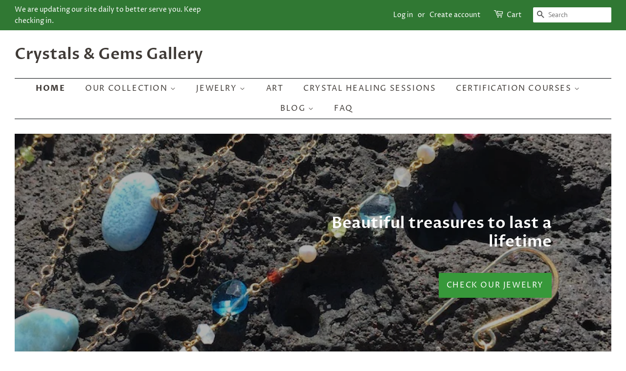

--- FILE ---
content_type: text/html; charset=utf-8
request_url: https://crystals-gems.com/
body_size: 26573
content:
<!doctype html>
<html class="no-js">
<head>
	<!-- Added by AVADA SEO Suite -->
	


<script>window.FPConfig = {};window.FPConfig.ignoreKeywords=["/cart","/account"]</script><link rel="canonical" href="https://crystals-gems.com/">

<!-- Added by AVADA SEO Suite: Breadcrumb Structured Data  -->
<script type="application/ld+json">{
  "@context": "https://schema.org",
  "@type": "BreadcrumbList",
  "itemListElement": [{
    "@type": "ListItem",
    "position": 1,
    "name": "Home",
    "item": "https://crystals-gems.com"
  }]
}
</script>
<!-- Added by AVADA SEO Suite --><!-- Added by AVADA SEO Suite: WebSite SearchAction Structured Data  -->
<script type="application/ld+json">{
  "@context": "https://schema.org",
  "@type": "WebSite",
  "url": "https://crystals-gems.com",
  "potentialAction": {
  "@type": "SearchAction",
  "target": "https://crystals-gems.com/search?q={search_term_string}",
  "query-input": "required name=search_term_string"
  }
}
</script>
<!-- Added by AVADA SEO Suite --><!-- Added by AVADA SEO Suite: Organization Structured Data  -->
  <script type="application/ld+json">{
    "@context": "https://schema.org",
    "@type": "Organization",
    "name": "Crystals  \u0026amp; Gems Gallery ",
    "url": "https:\/\/crystals-gems.com",
    "sameAs": [
      "https:\/\/www.facebook.com\/Crystals-and-Gems-Gallery-in-Hanalei-228501913884696\/","https:\/\/www.instagram.com\/crystalsgemsgalleryhanalei\/"
    ]
  }
  </script>
  <!-- Added by AVADA SEO Suite -->

	<!-- /Added by AVADA SEO Suite -->

  <!-- Basic page needs ================================================== -->
  <meta charset="utf-8">
  <meta http-equiv="X-UA-Compatible" content="IE=edge,chrome=1">

  
  <link rel="shortcut icon" href="//crystals-gems.com/cdn/shop/files/IMG_2182_32x32.jpg?v=1700523191" type="image/png" />
  

  <!-- Title and description ================================================== -->
  <title>
  Crystals-Gems Gallery Hanalei Kauai Hawaii &ndash; Crystals  &amp; Gems Gallery 
  </title>

  
  <meta name="description" content="Crystals gems minerals sourced in Hawaii. Handmade Jewelry. Large geodes collectors pieces. Crystal Healing and Workshops">
  

  <!-- Social meta ================================================== -->
  <!-- /snippets/social-meta-tags.liquid -->




<meta property="og:site_name" content="Crystals  &amp; Gems Gallery ">
<meta property="og:url" content="https://crystals-gems.com/">
<meta property="og:title" content="Crystals-Gems Gallery Hanalei Kauai Hawaii">
<meta property="og:type" content="website">
<meta property="og:description" content="Crystals gems minerals sourced in Hawaii. Handmade Jewelry. Large geodes collectors pieces. Crystal Healing and Workshops">





<meta name="twitter:card" content="summary_large_image">
<meta name="twitter:title" content="Crystals-Gems Gallery Hanalei Kauai Hawaii">
<meta name="twitter:description" content="Crystals gems minerals sourced in Hawaii. Handmade Jewelry. Large geodes collectors pieces. Crystal Healing and Workshops">


  <!-- Helpers ================================================== -->
  <link rel="canonical" href="https://crystals-gems.com/">
  <meta name="viewport" content="width=device-width,initial-scale=1">
  <meta name="theme-color" content="#37983a">

  <!-- CSS ================================================== -->
  <link href="//crystals-gems.com/cdn/shop/t/7/assets/timber.scss.css?v=98836030229369483891765748950" rel="stylesheet" type="text/css" media="all" />
  <link href="//crystals-gems.com/cdn/shop/t/7/assets/theme.scss.css?v=109241850667532644121765748950" rel="stylesheet" type="text/css" media="all" />

  <script>
    window.theme = window.theme || {};

    var theme = {
      strings: {
        addToCart: "Add to Cart",
        soldOut: "Sold Out",
        unavailable: "Unavailable",
        zoomClose: "Close (Esc)",
        zoomPrev: "Previous (Left arrow key)",
        zoomNext: "Next (Right arrow key)",
        addressError: "Error looking up that address",
        addressNoResults: "No results for that address",
        addressQueryLimit: "You have exceeded the Google API usage limit. Consider upgrading to a \u003ca href=\"https:\/\/developers.google.com\/maps\/premium\/usage-limits\"\u003ePremium Plan\u003c\/a\u003e.",
        authError: "There was a problem authenticating your Google Maps API Key."
      },
      settings: {
        // Adding some settings to allow the editor to update correctly when they are changed
        enableWideLayout: true,
        typeAccentTransform: true,
        typeAccentSpacing: true,
        baseFontSize: '16px',
        headerBaseFontSize: '32px',
        accentFontSize: '16px'
      },
      variables: {
        mediaQueryMedium: 'screen and (max-width: 768px)',
        bpSmall: false
      },
      moneyFormat: "${{amount}}"
    }

    document.documentElement.className = document.documentElement.className.replace('no-js', 'supports-js');
  </script>

  <!-- Header hook for plugins ================================================== -->
  

<script>window.performance && window.performance.mark && window.performance.mark('shopify.content_for_header.start');</script><meta id="shopify-digital-wallet" name="shopify-digital-wallet" content="/22970565/digital_wallets/dialog">
<meta name="shopify-checkout-api-token" content="22bc6f1094cd4b2b9b8f9aca2ffce120">
<meta id="in-context-paypal-metadata" data-shop-id="22970565" data-venmo-supported="false" data-environment="production" data-locale="en_US" data-paypal-v4="true" data-currency="USD">
<script async="async" src="/checkouts/internal/preloads.js?locale=en-US"></script>
<link rel="preconnect" href="https://shop.app" crossorigin="anonymous">
<script async="async" src="https://shop.app/checkouts/internal/preloads.js?locale=en-US&shop_id=22970565" crossorigin="anonymous"></script>
<script id="apple-pay-shop-capabilities" type="application/json">{"shopId":22970565,"countryCode":"US","currencyCode":"USD","merchantCapabilities":["supports3DS"],"merchantId":"gid:\/\/shopify\/Shop\/22970565","merchantName":"Crystals  \u0026 Gems Gallery ","requiredBillingContactFields":["postalAddress","email","phone"],"requiredShippingContactFields":["postalAddress","email","phone"],"shippingType":"shipping","supportedNetworks":["visa","masterCard","amex","discover","elo","jcb"],"total":{"type":"pending","label":"Crystals  \u0026 Gems Gallery ","amount":"1.00"},"shopifyPaymentsEnabled":true,"supportsSubscriptions":true}</script>
<script id="shopify-features" type="application/json">{"accessToken":"22bc6f1094cd4b2b9b8f9aca2ffce120","betas":["rich-media-storefront-analytics"],"domain":"crystals-gems.com","predictiveSearch":true,"shopId":22970565,"locale":"en"}</script>
<script>var Shopify = Shopify || {};
Shopify.shop = "crystals-gems-gallery.myshopify.com";
Shopify.locale = "en";
Shopify.currency = {"active":"USD","rate":"1.0"};
Shopify.country = "US";
Shopify.theme = {"name":"Minimal","id":80332587121,"schema_name":"Minimal","schema_version":"11.7.20","theme_store_id":380,"role":"main"};
Shopify.theme.handle = "null";
Shopify.theme.style = {"id":null,"handle":null};
Shopify.cdnHost = "crystals-gems.com/cdn";
Shopify.routes = Shopify.routes || {};
Shopify.routes.root = "/";</script>
<script type="module">!function(o){(o.Shopify=o.Shopify||{}).modules=!0}(window);</script>
<script>!function(o){function n(){var o=[];function n(){o.push(Array.prototype.slice.apply(arguments))}return n.q=o,n}var t=o.Shopify=o.Shopify||{};t.loadFeatures=n(),t.autoloadFeatures=n()}(window);</script>
<script>
  window.ShopifyPay = window.ShopifyPay || {};
  window.ShopifyPay.apiHost = "shop.app\/pay";
  window.ShopifyPay.redirectState = null;
</script>
<script id="shop-js-analytics" type="application/json">{"pageType":"index"}</script>
<script defer="defer" async type="module" src="//crystals-gems.com/cdn/shopifycloud/shop-js/modules/v2/client.init-shop-cart-sync_BT-GjEfc.en.esm.js"></script>
<script defer="defer" async type="module" src="//crystals-gems.com/cdn/shopifycloud/shop-js/modules/v2/chunk.common_D58fp_Oc.esm.js"></script>
<script defer="defer" async type="module" src="//crystals-gems.com/cdn/shopifycloud/shop-js/modules/v2/chunk.modal_xMitdFEc.esm.js"></script>
<script type="module">
  await import("//crystals-gems.com/cdn/shopifycloud/shop-js/modules/v2/client.init-shop-cart-sync_BT-GjEfc.en.esm.js");
await import("//crystals-gems.com/cdn/shopifycloud/shop-js/modules/v2/chunk.common_D58fp_Oc.esm.js");
await import("//crystals-gems.com/cdn/shopifycloud/shop-js/modules/v2/chunk.modal_xMitdFEc.esm.js");

  window.Shopify.SignInWithShop?.initShopCartSync?.({"fedCMEnabled":true,"windoidEnabled":true});

</script>
<script>
  window.Shopify = window.Shopify || {};
  if (!window.Shopify.featureAssets) window.Shopify.featureAssets = {};
  window.Shopify.featureAssets['shop-js'] = {"shop-cart-sync":["modules/v2/client.shop-cart-sync_DZOKe7Ll.en.esm.js","modules/v2/chunk.common_D58fp_Oc.esm.js","modules/v2/chunk.modal_xMitdFEc.esm.js"],"init-fed-cm":["modules/v2/client.init-fed-cm_B6oLuCjv.en.esm.js","modules/v2/chunk.common_D58fp_Oc.esm.js","modules/v2/chunk.modal_xMitdFEc.esm.js"],"shop-cash-offers":["modules/v2/client.shop-cash-offers_D2sdYoxE.en.esm.js","modules/v2/chunk.common_D58fp_Oc.esm.js","modules/v2/chunk.modal_xMitdFEc.esm.js"],"shop-login-button":["modules/v2/client.shop-login-button_QeVjl5Y3.en.esm.js","modules/v2/chunk.common_D58fp_Oc.esm.js","modules/v2/chunk.modal_xMitdFEc.esm.js"],"pay-button":["modules/v2/client.pay-button_DXTOsIq6.en.esm.js","modules/v2/chunk.common_D58fp_Oc.esm.js","modules/v2/chunk.modal_xMitdFEc.esm.js"],"shop-button":["modules/v2/client.shop-button_DQZHx9pm.en.esm.js","modules/v2/chunk.common_D58fp_Oc.esm.js","modules/v2/chunk.modal_xMitdFEc.esm.js"],"avatar":["modules/v2/client.avatar_BTnouDA3.en.esm.js"],"init-windoid":["modules/v2/client.init-windoid_CR1B-cfM.en.esm.js","modules/v2/chunk.common_D58fp_Oc.esm.js","modules/v2/chunk.modal_xMitdFEc.esm.js"],"init-shop-for-new-customer-accounts":["modules/v2/client.init-shop-for-new-customer-accounts_C_vY_xzh.en.esm.js","modules/v2/client.shop-login-button_QeVjl5Y3.en.esm.js","modules/v2/chunk.common_D58fp_Oc.esm.js","modules/v2/chunk.modal_xMitdFEc.esm.js"],"init-shop-email-lookup-coordinator":["modules/v2/client.init-shop-email-lookup-coordinator_BI7n9ZSv.en.esm.js","modules/v2/chunk.common_D58fp_Oc.esm.js","modules/v2/chunk.modal_xMitdFEc.esm.js"],"init-shop-cart-sync":["modules/v2/client.init-shop-cart-sync_BT-GjEfc.en.esm.js","modules/v2/chunk.common_D58fp_Oc.esm.js","modules/v2/chunk.modal_xMitdFEc.esm.js"],"shop-toast-manager":["modules/v2/client.shop-toast-manager_DiYdP3xc.en.esm.js","modules/v2/chunk.common_D58fp_Oc.esm.js","modules/v2/chunk.modal_xMitdFEc.esm.js"],"init-customer-accounts":["modules/v2/client.init-customer-accounts_D9ZNqS-Q.en.esm.js","modules/v2/client.shop-login-button_QeVjl5Y3.en.esm.js","modules/v2/chunk.common_D58fp_Oc.esm.js","modules/v2/chunk.modal_xMitdFEc.esm.js"],"init-customer-accounts-sign-up":["modules/v2/client.init-customer-accounts-sign-up_iGw4briv.en.esm.js","modules/v2/client.shop-login-button_QeVjl5Y3.en.esm.js","modules/v2/chunk.common_D58fp_Oc.esm.js","modules/v2/chunk.modal_xMitdFEc.esm.js"],"shop-follow-button":["modules/v2/client.shop-follow-button_CqMgW2wH.en.esm.js","modules/v2/chunk.common_D58fp_Oc.esm.js","modules/v2/chunk.modal_xMitdFEc.esm.js"],"checkout-modal":["modules/v2/client.checkout-modal_xHeaAweL.en.esm.js","modules/v2/chunk.common_D58fp_Oc.esm.js","modules/v2/chunk.modal_xMitdFEc.esm.js"],"shop-login":["modules/v2/client.shop-login_D91U-Q7h.en.esm.js","modules/v2/chunk.common_D58fp_Oc.esm.js","modules/v2/chunk.modal_xMitdFEc.esm.js"],"lead-capture":["modules/v2/client.lead-capture_BJmE1dJe.en.esm.js","modules/v2/chunk.common_D58fp_Oc.esm.js","modules/v2/chunk.modal_xMitdFEc.esm.js"],"payment-terms":["modules/v2/client.payment-terms_Ci9AEqFq.en.esm.js","modules/v2/chunk.common_D58fp_Oc.esm.js","modules/v2/chunk.modal_xMitdFEc.esm.js"]};
</script>
<script>(function() {
  var isLoaded = false;
  function asyncLoad() {
    if (isLoaded) return;
    isLoaded = true;
    var urls = ["\/\/shopify.privy.com\/widget.js?shop=crystals-gems-gallery.myshopify.com","\/\/staticw2.yotpo.com\/9JyfCC6IHwsMaadqGsaxFBxr8RDwp4fDQAVgmmvC\/widget.js?shop=crystals-gems-gallery.myshopify.com","https:\/\/sdks.automizely.com\/conversions\/v1\/conversions.js?app_connection_id=687cfc4e702c4d7696d012d20518d2a5\u0026mapped_org_id=dd0293afb5391cef25b8a101ce558b78_v1\u0026shop=crystals-gems-gallery.myshopify.com","https:\/\/cdn.prooffactor.com\/javascript\/dist\/1.0\/jcr-widget.js?account_id=shopify:crystals-gems-gallery.myshopify.com\u0026shop=crystals-gems-gallery.myshopify.com","https:\/\/app.avada.io\/avada-sdk.min.js?shop=crystals-gems-gallery.myshopify.com","https:\/\/seo.apps.avada.io\/scripttag\/avada-seo-installed.js?shop=crystals-gems-gallery.myshopify.com","https:\/\/cdn1.avada.io\/flying-pages\/module.js?shop=crystals-gems-gallery.myshopify.com"];
    for (var i = 0; i < urls.length; i++) {
      var s = document.createElement('script');
      s.type = 'text/javascript';
      s.async = true;
      s.src = urls[i];
      var x = document.getElementsByTagName('script')[0];
      x.parentNode.insertBefore(s, x);
    }
  };
  if(window.attachEvent) {
    window.attachEvent('onload', asyncLoad);
  } else {
    window.addEventListener('load', asyncLoad, false);
  }
})();</script>
<script id="__st">var __st={"a":22970565,"offset":-36000,"reqid":"921b8474-12d8-4d16-98b6-8f1be1d2ed88-1769265892","pageurl":"crystals-gems.com\/","u":"fe950da32115","p":"home"};</script>
<script>window.ShopifyPaypalV4VisibilityTracking = true;</script>
<script id="captcha-bootstrap">!function(){'use strict';const t='contact',e='account',n='new_comment',o=[[t,t],['blogs',n],['comments',n],[t,'customer']],c=[[e,'customer_login'],[e,'guest_login'],[e,'recover_customer_password'],[e,'create_customer']],r=t=>t.map((([t,e])=>`form[action*='/${t}']:not([data-nocaptcha='true']) input[name='form_type'][value='${e}']`)).join(','),a=t=>()=>t?[...document.querySelectorAll(t)].map((t=>t.form)):[];function s(){const t=[...o],e=r(t);return a(e)}const i='password',u='form_key',d=['recaptcha-v3-token','g-recaptcha-response','h-captcha-response',i],f=()=>{try{return window.sessionStorage}catch{return}},m='__shopify_v',_=t=>t.elements[u];function p(t,e,n=!1){try{const o=window.sessionStorage,c=JSON.parse(o.getItem(e)),{data:r}=function(t){const{data:e,action:n}=t;return t[m]||n?{data:e,action:n}:{data:t,action:n}}(c);for(const[e,n]of Object.entries(r))t.elements[e]&&(t.elements[e].value=n);n&&o.removeItem(e)}catch(o){console.error('form repopulation failed',{error:o})}}const l='form_type',E='cptcha';function T(t){t.dataset[E]=!0}const w=window,h=w.document,L='Shopify',v='ce_forms',y='captcha';let A=!1;((t,e)=>{const n=(g='f06e6c50-85a8-45c8-87d0-21a2b65856fe',I='https://cdn.shopify.com/shopifycloud/storefront-forms-hcaptcha/ce_storefront_forms_captcha_hcaptcha.v1.5.2.iife.js',D={infoText:'Protected by hCaptcha',privacyText:'Privacy',termsText:'Terms'},(t,e,n)=>{const o=w[L][v],c=o.bindForm;if(c)return c(t,g,e,D).then(n);var r;o.q.push([[t,g,e,D],n]),r=I,A||(h.body.append(Object.assign(h.createElement('script'),{id:'captcha-provider',async:!0,src:r})),A=!0)});var g,I,D;w[L]=w[L]||{},w[L][v]=w[L][v]||{},w[L][v].q=[],w[L][y]=w[L][y]||{},w[L][y].protect=function(t,e){n(t,void 0,e),T(t)},Object.freeze(w[L][y]),function(t,e,n,w,h,L){const[v,y,A,g]=function(t,e,n){const i=e?o:[],u=t?c:[],d=[...i,...u],f=r(d),m=r(i),_=r(d.filter((([t,e])=>n.includes(e))));return[a(f),a(m),a(_),s()]}(w,h,L),I=t=>{const e=t.target;return e instanceof HTMLFormElement?e:e&&e.form},D=t=>v().includes(t);t.addEventListener('submit',(t=>{const e=I(t);if(!e)return;const n=D(e)&&!e.dataset.hcaptchaBound&&!e.dataset.recaptchaBound,o=_(e),c=g().includes(e)&&(!o||!o.value);(n||c)&&t.preventDefault(),c&&!n&&(function(t){try{if(!f())return;!function(t){const e=f();if(!e)return;const n=_(t);if(!n)return;const o=n.value;o&&e.removeItem(o)}(t);const e=Array.from(Array(32),(()=>Math.random().toString(36)[2])).join('');!function(t,e){_(t)||t.append(Object.assign(document.createElement('input'),{type:'hidden',name:u})),t.elements[u].value=e}(t,e),function(t,e){const n=f();if(!n)return;const o=[...t.querySelectorAll(`input[type='${i}']`)].map((({name:t})=>t)),c=[...d,...o],r={};for(const[a,s]of new FormData(t).entries())c.includes(a)||(r[a]=s);n.setItem(e,JSON.stringify({[m]:1,action:t.action,data:r}))}(t,e)}catch(e){console.error('failed to persist form',e)}}(e),e.submit())}));const S=(t,e)=>{t&&!t.dataset[E]&&(n(t,e.some((e=>e===t))),T(t))};for(const o of['focusin','change'])t.addEventListener(o,(t=>{const e=I(t);D(e)&&S(e,y())}));const B=e.get('form_key'),M=e.get(l),P=B&&M;t.addEventListener('DOMContentLoaded',(()=>{const t=y();if(P)for(const e of t)e.elements[l].value===M&&p(e,B);[...new Set([...A(),...v().filter((t=>'true'===t.dataset.shopifyCaptcha))])].forEach((e=>S(e,t)))}))}(h,new URLSearchParams(w.location.search),n,t,e,['guest_login'])})(!0,!0)}();</script>
<script integrity="sha256-4kQ18oKyAcykRKYeNunJcIwy7WH5gtpwJnB7kiuLZ1E=" data-source-attribution="shopify.loadfeatures" defer="defer" src="//crystals-gems.com/cdn/shopifycloud/storefront/assets/storefront/load_feature-a0a9edcb.js" crossorigin="anonymous"></script>
<script crossorigin="anonymous" defer="defer" src="//crystals-gems.com/cdn/shopifycloud/storefront/assets/shopify_pay/storefront-65b4c6d7.js?v=20250812"></script>
<script data-source-attribution="shopify.dynamic_checkout.dynamic.init">var Shopify=Shopify||{};Shopify.PaymentButton=Shopify.PaymentButton||{isStorefrontPortableWallets:!0,init:function(){window.Shopify.PaymentButton.init=function(){};var t=document.createElement("script");t.src="https://crystals-gems.com/cdn/shopifycloud/portable-wallets/latest/portable-wallets.en.js",t.type="module",document.head.appendChild(t)}};
</script>
<script data-source-attribution="shopify.dynamic_checkout.buyer_consent">
  function portableWalletsHideBuyerConsent(e){var t=document.getElementById("shopify-buyer-consent"),n=document.getElementById("shopify-subscription-policy-button");t&&n&&(t.classList.add("hidden"),t.setAttribute("aria-hidden","true"),n.removeEventListener("click",e))}function portableWalletsShowBuyerConsent(e){var t=document.getElementById("shopify-buyer-consent"),n=document.getElementById("shopify-subscription-policy-button");t&&n&&(t.classList.remove("hidden"),t.removeAttribute("aria-hidden"),n.addEventListener("click",e))}window.Shopify?.PaymentButton&&(window.Shopify.PaymentButton.hideBuyerConsent=portableWalletsHideBuyerConsent,window.Shopify.PaymentButton.showBuyerConsent=portableWalletsShowBuyerConsent);
</script>
<script data-source-attribution="shopify.dynamic_checkout.cart.bootstrap">document.addEventListener("DOMContentLoaded",(function(){function t(){return document.querySelector("shopify-accelerated-checkout-cart, shopify-accelerated-checkout")}if(t())Shopify.PaymentButton.init();else{new MutationObserver((function(e,n){t()&&(Shopify.PaymentButton.init(),n.disconnect())})).observe(document.body,{childList:!0,subtree:!0})}}));
</script>
<link id="shopify-accelerated-checkout-styles" rel="stylesheet" media="screen" href="https://crystals-gems.com/cdn/shopifycloud/portable-wallets/latest/accelerated-checkout-backwards-compat.css" crossorigin="anonymous">
<style id="shopify-accelerated-checkout-cart">
        #shopify-buyer-consent {
  margin-top: 1em;
  display: inline-block;
  width: 100%;
}

#shopify-buyer-consent.hidden {
  display: none;
}

#shopify-subscription-policy-button {
  background: none;
  border: none;
  padding: 0;
  text-decoration: underline;
  font-size: inherit;
  cursor: pointer;
}

#shopify-subscription-policy-button::before {
  box-shadow: none;
}

      </style>

<script>window.performance && window.performance.mark && window.performance.mark('shopify.content_for_header.end');</script>

  <script src="//crystals-gems.com/cdn/shop/t/7/assets/jquery-2.2.3.min.js?v=58211863146907186831588401655" type="text/javascript"></script>

  <script src="//crystals-gems.com/cdn/shop/t/7/assets/lazysizes.min.js?v=155223123402716617051588401656" async="async"></script>

  
  


	<!-- Added by AVADA SEO Suite -->
	
<meta property="og:site_name" content="Crystals  &amp; Gems Gallery ">
<meta property="og:url" content="https://crystals-gems.com/">
<meta property="og:title" content="Crystals  &amp; Gems Gallery">
<meta property="og:type" content="website">
<meta property="og:description" content="Crystals gems minerals sourced in Hawaii. Handmade Jewelry. Large geodes collectors pieces. Crystal Healing and Workshops"><meta property="og:image" content="">
<meta property="og:image:secure_url" content="">
<meta name="twitter:site" content="@Crystals  &amp; Gems Gallery "><meta name="twitter:card" content="summary_large_image">
<meta name="twitter:title" content="Crystals  &amp; Gems Gallery">
<meta name="twitter:description" content="Crystals gems minerals sourced in Hawaii. Handmade Jewelry. Large geodes collectors pieces. Crystal Healing and Workshops">
<meta name="twitter:image" content="">

	<!-- /Added by AVADA SEO Suite -->
	<link href="https://monorail-edge.shopifysvc.com" rel="dns-prefetch">
<script>(function(){if ("sendBeacon" in navigator && "performance" in window) {try {var session_token_from_headers = performance.getEntriesByType('navigation')[0].serverTiming.find(x => x.name == '_s').description;} catch {var session_token_from_headers = undefined;}var session_cookie_matches = document.cookie.match(/_shopify_s=([^;]*)/);var session_token_from_cookie = session_cookie_matches && session_cookie_matches.length === 2 ? session_cookie_matches[1] : "";var session_token = session_token_from_headers || session_token_from_cookie || "";function handle_abandonment_event(e) {var entries = performance.getEntries().filter(function(entry) {return /monorail-edge.shopifysvc.com/.test(entry.name);});if (!window.abandonment_tracked && entries.length === 0) {window.abandonment_tracked = true;var currentMs = Date.now();var navigation_start = performance.timing.navigationStart;var payload = {shop_id: 22970565,url: window.location.href,navigation_start,duration: currentMs - navigation_start,session_token,page_type: "index"};window.navigator.sendBeacon("https://monorail-edge.shopifysvc.com/v1/produce", JSON.stringify({schema_id: "online_store_buyer_site_abandonment/1.1",payload: payload,metadata: {event_created_at_ms: currentMs,event_sent_at_ms: currentMs}}));}}window.addEventListener('pagehide', handle_abandonment_event);}}());</script>
<script id="web-pixels-manager-setup">(function e(e,d,r,n,o){if(void 0===o&&(o={}),!Boolean(null===(a=null===(i=window.Shopify)||void 0===i?void 0:i.analytics)||void 0===a?void 0:a.replayQueue)){var i,a;window.Shopify=window.Shopify||{};var t=window.Shopify;t.analytics=t.analytics||{};var s=t.analytics;s.replayQueue=[],s.publish=function(e,d,r){return s.replayQueue.push([e,d,r]),!0};try{self.performance.mark("wpm:start")}catch(e){}var l=function(){var e={modern:/Edge?\/(1{2}[4-9]|1[2-9]\d|[2-9]\d{2}|\d{4,})\.\d+(\.\d+|)|Firefox\/(1{2}[4-9]|1[2-9]\d|[2-9]\d{2}|\d{4,})\.\d+(\.\d+|)|Chrom(ium|e)\/(9{2}|\d{3,})\.\d+(\.\d+|)|(Maci|X1{2}).+ Version\/(15\.\d+|(1[6-9]|[2-9]\d|\d{3,})\.\d+)([,.]\d+|)( \(\w+\)|)( Mobile\/\w+|) Safari\/|Chrome.+OPR\/(9{2}|\d{3,})\.\d+\.\d+|(CPU[ +]OS|iPhone[ +]OS|CPU[ +]iPhone|CPU IPhone OS|CPU iPad OS)[ +]+(15[._]\d+|(1[6-9]|[2-9]\d|\d{3,})[._]\d+)([._]\d+|)|Android:?[ /-](13[3-9]|1[4-9]\d|[2-9]\d{2}|\d{4,})(\.\d+|)(\.\d+|)|Android.+Firefox\/(13[5-9]|1[4-9]\d|[2-9]\d{2}|\d{4,})\.\d+(\.\d+|)|Android.+Chrom(ium|e)\/(13[3-9]|1[4-9]\d|[2-9]\d{2}|\d{4,})\.\d+(\.\d+|)|SamsungBrowser\/([2-9]\d|\d{3,})\.\d+/,legacy:/Edge?\/(1[6-9]|[2-9]\d|\d{3,})\.\d+(\.\d+|)|Firefox\/(5[4-9]|[6-9]\d|\d{3,})\.\d+(\.\d+|)|Chrom(ium|e)\/(5[1-9]|[6-9]\d|\d{3,})\.\d+(\.\d+|)([\d.]+$|.*Safari\/(?![\d.]+ Edge\/[\d.]+$))|(Maci|X1{2}).+ Version\/(10\.\d+|(1[1-9]|[2-9]\d|\d{3,})\.\d+)([,.]\d+|)( \(\w+\)|)( Mobile\/\w+|) Safari\/|Chrome.+OPR\/(3[89]|[4-9]\d|\d{3,})\.\d+\.\d+|(CPU[ +]OS|iPhone[ +]OS|CPU[ +]iPhone|CPU IPhone OS|CPU iPad OS)[ +]+(10[._]\d+|(1[1-9]|[2-9]\d|\d{3,})[._]\d+)([._]\d+|)|Android:?[ /-](13[3-9]|1[4-9]\d|[2-9]\d{2}|\d{4,})(\.\d+|)(\.\d+|)|Mobile Safari.+OPR\/([89]\d|\d{3,})\.\d+\.\d+|Android.+Firefox\/(13[5-9]|1[4-9]\d|[2-9]\d{2}|\d{4,})\.\d+(\.\d+|)|Android.+Chrom(ium|e)\/(13[3-9]|1[4-9]\d|[2-9]\d{2}|\d{4,})\.\d+(\.\d+|)|Android.+(UC? ?Browser|UCWEB|U3)[ /]?(15\.([5-9]|\d{2,})|(1[6-9]|[2-9]\d|\d{3,})\.\d+)\.\d+|SamsungBrowser\/(5\.\d+|([6-9]|\d{2,})\.\d+)|Android.+MQ{2}Browser\/(14(\.(9|\d{2,})|)|(1[5-9]|[2-9]\d|\d{3,})(\.\d+|))(\.\d+|)|K[Aa][Ii]OS\/(3\.\d+|([4-9]|\d{2,})\.\d+)(\.\d+|)/},d=e.modern,r=e.legacy,n=navigator.userAgent;return n.match(d)?"modern":n.match(r)?"legacy":"unknown"}(),u="modern"===l?"modern":"legacy",c=(null!=n?n:{modern:"",legacy:""})[u],f=function(e){return[e.baseUrl,"/wpm","/b",e.hashVersion,"modern"===e.buildTarget?"m":"l",".js"].join("")}({baseUrl:d,hashVersion:r,buildTarget:u}),m=function(e){var d=e.version,r=e.bundleTarget,n=e.surface,o=e.pageUrl,i=e.monorailEndpoint;return{emit:function(e){var a=e.status,t=e.errorMsg,s=(new Date).getTime(),l=JSON.stringify({metadata:{event_sent_at_ms:s},events:[{schema_id:"web_pixels_manager_load/3.1",payload:{version:d,bundle_target:r,page_url:o,status:a,surface:n,error_msg:t},metadata:{event_created_at_ms:s}}]});if(!i)return console&&console.warn&&console.warn("[Web Pixels Manager] No Monorail endpoint provided, skipping logging."),!1;try{return self.navigator.sendBeacon.bind(self.navigator)(i,l)}catch(e){}var u=new XMLHttpRequest;try{return u.open("POST",i,!0),u.setRequestHeader("Content-Type","text/plain"),u.send(l),!0}catch(e){return console&&console.warn&&console.warn("[Web Pixels Manager] Got an unhandled error while logging to Monorail."),!1}}}}({version:r,bundleTarget:l,surface:e.surface,pageUrl:self.location.href,monorailEndpoint:e.monorailEndpoint});try{o.browserTarget=l,function(e){var d=e.src,r=e.async,n=void 0===r||r,o=e.onload,i=e.onerror,a=e.sri,t=e.scriptDataAttributes,s=void 0===t?{}:t,l=document.createElement("script"),u=document.querySelector("head"),c=document.querySelector("body");if(l.async=n,l.src=d,a&&(l.integrity=a,l.crossOrigin="anonymous"),s)for(var f in s)if(Object.prototype.hasOwnProperty.call(s,f))try{l.dataset[f]=s[f]}catch(e){}if(o&&l.addEventListener("load",o),i&&l.addEventListener("error",i),u)u.appendChild(l);else{if(!c)throw new Error("Did not find a head or body element to append the script");c.appendChild(l)}}({src:f,async:!0,onload:function(){if(!function(){var e,d;return Boolean(null===(d=null===(e=window.Shopify)||void 0===e?void 0:e.analytics)||void 0===d?void 0:d.initialized)}()){var d=window.webPixelsManager.init(e)||void 0;if(d){var r=window.Shopify.analytics;r.replayQueue.forEach((function(e){var r=e[0],n=e[1],o=e[2];d.publishCustomEvent(r,n,o)})),r.replayQueue=[],r.publish=d.publishCustomEvent,r.visitor=d.visitor,r.initialized=!0}}},onerror:function(){return m.emit({status:"failed",errorMsg:"".concat(f," has failed to load")})},sri:function(e){var d=/^sha384-[A-Za-z0-9+/=]+$/;return"string"==typeof e&&d.test(e)}(c)?c:"",scriptDataAttributes:o}),m.emit({status:"loading"})}catch(e){m.emit({status:"failed",errorMsg:(null==e?void 0:e.message)||"Unknown error"})}}})({shopId: 22970565,storefrontBaseUrl: "https://crystals-gems.com",extensionsBaseUrl: "https://extensions.shopifycdn.com/cdn/shopifycloud/web-pixels-manager",monorailEndpoint: "https://monorail-edge.shopifysvc.com/unstable/produce_batch",surface: "storefront-renderer",enabledBetaFlags: ["2dca8a86"],webPixelsConfigList: [{"id":"775913585","configuration":"{\"hashed_organization_id\":\"dd0293afb5391cef25b8a101ce558b78_v1\",\"app_key\":\"crystals-gems-gallery\",\"allow_collect_personal_data\":\"true\"}","eventPayloadVersion":"v1","runtimeContext":"STRICT","scriptVersion":"6f6660f15c595d517f203f6e1abcb171","type":"APP","apiClientId":2814809,"privacyPurposes":["ANALYTICS","MARKETING","SALE_OF_DATA"],"dataSharingAdjustments":{"protectedCustomerApprovalScopes":["read_customer_address","read_customer_email","read_customer_name","read_customer_personal_data","read_customer_phone"]}},{"id":"126124145","configuration":"{\"pixel_id\":\"426491265217090\",\"pixel_type\":\"facebook_pixel\",\"metaapp_system_user_token\":\"-\"}","eventPayloadVersion":"v1","runtimeContext":"OPEN","scriptVersion":"ca16bc87fe92b6042fbaa3acc2fbdaa6","type":"APP","apiClientId":2329312,"privacyPurposes":["ANALYTICS","MARKETING","SALE_OF_DATA"],"dataSharingAdjustments":{"protectedCustomerApprovalScopes":["read_customer_address","read_customer_email","read_customer_name","read_customer_personal_data","read_customer_phone"]}},{"id":"shopify-app-pixel","configuration":"{}","eventPayloadVersion":"v1","runtimeContext":"STRICT","scriptVersion":"0450","apiClientId":"shopify-pixel","type":"APP","privacyPurposes":["ANALYTICS","MARKETING"]},{"id":"shopify-custom-pixel","eventPayloadVersion":"v1","runtimeContext":"LAX","scriptVersion":"0450","apiClientId":"shopify-pixel","type":"CUSTOM","privacyPurposes":["ANALYTICS","MARKETING"]}],isMerchantRequest: false,initData: {"shop":{"name":"Crystals  \u0026 Gems Gallery ","paymentSettings":{"currencyCode":"USD"},"myshopifyDomain":"crystals-gems-gallery.myshopify.com","countryCode":"US","storefrontUrl":"https:\/\/crystals-gems.com"},"customer":null,"cart":null,"checkout":null,"productVariants":[],"purchasingCompany":null},},"https://crystals-gems.com/cdn","fcfee988w5aeb613cpc8e4bc33m6693e112",{"modern":"","legacy":""},{"shopId":"22970565","storefrontBaseUrl":"https:\/\/crystals-gems.com","extensionBaseUrl":"https:\/\/extensions.shopifycdn.com\/cdn\/shopifycloud\/web-pixels-manager","surface":"storefront-renderer","enabledBetaFlags":"[\"2dca8a86\"]","isMerchantRequest":"false","hashVersion":"fcfee988w5aeb613cpc8e4bc33m6693e112","publish":"custom","events":"[[\"page_viewed\",{}]]"});</script><script>
  window.ShopifyAnalytics = window.ShopifyAnalytics || {};
  window.ShopifyAnalytics.meta = window.ShopifyAnalytics.meta || {};
  window.ShopifyAnalytics.meta.currency = 'USD';
  var meta = {"page":{"pageType":"home","requestId":"921b8474-12d8-4d16-98b6-8f1be1d2ed88-1769265892"}};
  for (var attr in meta) {
    window.ShopifyAnalytics.meta[attr] = meta[attr];
  }
</script>
<script class="analytics">
  (function () {
    var customDocumentWrite = function(content) {
      var jquery = null;

      if (window.jQuery) {
        jquery = window.jQuery;
      } else if (window.Checkout && window.Checkout.$) {
        jquery = window.Checkout.$;
      }

      if (jquery) {
        jquery('body').append(content);
      }
    };

    var hasLoggedConversion = function(token) {
      if (token) {
        return document.cookie.indexOf('loggedConversion=' + token) !== -1;
      }
      return false;
    }

    var setCookieIfConversion = function(token) {
      if (token) {
        var twoMonthsFromNow = new Date(Date.now());
        twoMonthsFromNow.setMonth(twoMonthsFromNow.getMonth() + 2);

        document.cookie = 'loggedConversion=' + token + '; expires=' + twoMonthsFromNow;
      }
    }

    var trekkie = window.ShopifyAnalytics.lib = window.trekkie = window.trekkie || [];
    if (trekkie.integrations) {
      return;
    }
    trekkie.methods = [
      'identify',
      'page',
      'ready',
      'track',
      'trackForm',
      'trackLink'
    ];
    trekkie.factory = function(method) {
      return function() {
        var args = Array.prototype.slice.call(arguments);
        args.unshift(method);
        trekkie.push(args);
        return trekkie;
      };
    };
    for (var i = 0; i < trekkie.methods.length; i++) {
      var key = trekkie.methods[i];
      trekkie[key] = trekkie.factory(key);
    }
    trekkie.load = function(config) {
      trekkie.config = config || {};
      trekkie.config.initialDocumentCookie = document.cookie;
      var first = document.getElementsByTagName('script')[0];
      var script = document.createElement('script');
      script.type = 'text/javascript';
      script.onerror = function(e) {
        var scriptFallback = document.createElement('script');
        scriptFallback.type = 'text/javascript';
        scriptFallback.onerror = function(error) {
                var Monorail = {
      produce: function produce(monorailDomain, schemaId, payload) {
        var currentMs = new Date().getTime();
        var event = {
          schema_id: schemaId,
          payload: payload,
          metadata: {
            event_created_at_ms: currentMs,
            event_sent_at_ms: currentMs
          }
        };
        return Monorail.sendRequest("https://" + monorailDomain + "/v1/produce", JSON.stringify(event));
      },
      sendRequest: function sendRequest(endpointUrl, payload) {
        // Try the sendBeacon API
        if (window && window.navigator && typeof window.navigator.sendBeacon === 'function' && typeof window.Blob === 'function' && !Monorail.isIos12()) {
          var blobData = new window.Blob([payload], {
            type: 'text/plain'
          });

          if (window.navigator.sendBeacon(endpointUrl, blobData)) {
            return true;
          } // sendBeacon was not successful

        } // XHR beacon

        var xhr = new XMLHttpRequest();

        try {
          xhr.open('POST', endpointUrl);
          xhr.setRequestHeader('Content-Type', 'text/plain');
          xhr.send(payload);
        } catch (e) {
          console.log(e);
        }

        return false;
      },
      isIos12: function isIos12() {
        return window.navigator.userAgent.lastIndexOf('iPhone; CPU iPhone OS 12_') !== -1 || window.navigator.userAgent.lastIndexOf('iPad; CPU OS 12_') !== -1;
      }
    };
    Monorail.produce('monorail-edge.shopifysvc.com',
      'trekkie_storefront_load_errors/1.1',
      {shop_id: 22970565,
      theme_id: 80332587121,
      app_name: "storefront",
      context_url: window.location.href,
      source_url: "//crystals-gems.com/cdn/s/trekkie.storefront.8d95595f799fbf7e1d32231b9a28fd43b70c67d3.min.js"});

        };
        scriptFallback.async = true;
        scriptFallback.src = '//crystals-gems.com/cdn/s/trekkie.storefront.8d95595f799fbf7e1d32231b9a28fd43b70c67d3.min.js';
        first.parentNode.insertBefore(scriptFallback, first);
      };
      script.async = true;
      script.src = '//crystals-gems.com/cdn/s/trekkie.storefront.8d95595f799fbf7e1d32231b9a28fd43b70c67d3.min.js';
      first.parentNode.insertBefore(script, first);
    };
    trekkie.load(
      {"Trekkie":{"appName":"storefront","development":false,"defaultAttributes":{"shopId":22970565,"isMerchantRequest":null,"themeId":80332587121,"themeCityHash":"12119340516964805996","contentLanguage":"en","currency":"USD","eventMetadataId":"b1e5f727-975e-4aff-8d8a-4fc77f47ddd3"},"isServerSideCookieWritingEnabled":true,"monorailRegion":"shop_domain","enabledBetaFlags":["65f19447"]},"Session Attribution":{},"S2S":{"facebookCapiEnabled":true,"source":"trekkie-storefront-renderer","apiClientId":580111}}
    );

    var loaded = false;
    trekkie.ready(function() {
      if (loaded) return;
      loaded = true;

      window.ShopifyAnalytics.lib = window.trekkie;

      var originalDocumentWrite = document.write;
      document.write = customDocumentWrite;
      try { window.ShopifyAnalytics.merchantGoogleAnalytics.call(this); } catch(error) {};
      document.write = originalDocumentWrite;

      window.ShopifyAnalytics.lib.page(null,{"pageType":"home","requestId":"921b8474-12d8-4d16-98b6-8f1be1d2ed88-1769265892","shopifyEmitted":true});

      var match = window.location.pathname.match(/checkouts\/(.+)\/(thank_you|post_purchase)/)
      var token = match? match[1]: undefined;
      if (!hasLoggedConversion(token)) {
        setCookieIfConversion(token);
        
      }
    });


        var eventsListenerScript = document.createElement('script');
        eventsListenerScript.async = true;
        eventsListenerScript.src = "//crystals-gems.com/cdn/shopifycloud/storefront/assets/shop_events_listener-3da45d37.js";
        document.getElementsByTagName('head')[0].appendChild(eventsListenerScript);

})();</script>
<script
  defer
  src="https://crystals-gems.com/cdn/shopifycloud/perf-kit/shopify-perf-kit-3.0.4.min.js"
  data-application="storefront-renderer"
  data-shop-id="22970565"
  data-render-region="gcp-us-east1"
  data-page-type="index"
  data-theme-instance-id="80332587121"
  data-theme-name="Minimal"
  data-theme-version="11.7.20"
  data-monorail-region="shop_domain"
  data-resource-timing-sampling-rate="10"
  data-shs="true"
  data-shs-beacon="true"
  data-shs-export-with-fetch="true"
  data-shs-logs-sample-rate="1"
  data-shs-beacon-endpoint="https://crystals-gems.com/api/collect"
></script>
</head>

<body id="crystals-gems-gallery-hanalei-kauai-hawaii" class="template-index">


  <div id="shopify-section-header" class="shopify-section"><style>
  .logo__image-wrapper {
    max-width: 450px;
  }
  /*================= If logo is above navigation ================== */
  
    .site-nav {
      
        border-top: 1px solid #060a0e;
        border-bottom: 1px solid #060a0e;
      
      margin-top: 30px;
    }

    
  

  /*============ If logo is on the same line as navigation ============ */
  


  
</style>

<div data-section-id="header" data-section-type="header-section">
  <div class="header-bar">
    <div class="wrapper medium-down--hide">
      <div class="post-large--display-table">

        
          <div class="header-bar__left post-large--display-table-cell">

            

            

            
              <div class="header-bar__module header-bar__message">
                
                  We are updating our site daily to better serve you. Keep checking in.
                
              </div>
            

          </div>
        

        <div class="header-bar__right post-large--display-table-cell">

          
          
          
          
            <ul class="header-bar__module header-bar__module--list">

              
                <li>
                  <a href="https://crystals-gems.com/customer_authentication/redirect?locale=en&amp;region_country=US" id="customer_login_link">Log in</a>
                </li>
                <li>or</li>
                <li>
                  
                  <a href="https://shopify.com/22970565/account?locale=en" id="customer_register_link">Create account</a>
                </li>
              
            </ul>
          
          


          <div class="header-bar__module">
            <span class="header-bar__sep" aria-hidden="true"></span>
            <a href="/cart" class="cart-page-link">
              <span class="icon icon-cart header-bar__cart-icon" aria-hidden="true"></span>
            </a>
          </div>

          <div class="header-bar__module">
            <a href="/cart" class="cart-page-link">
              Cart
              <span class="cart-count header-bar__cart-count hidden-count">0</span>
            </a>
          </div>

          
            
              <div class="header-bar__module header-bar__search">
                


  <form action="/search" method="get" class="header-bar__search-form clearfix" role="search">
    
    <button type="submit" class="btn btn--search icon-fallback-text header-bar__search-submit">
      <span class="icon icon-search" aria-hidden="true"></span>
      <span class="fallback-text">Search</span>
    </button>
    <input type="search" name="q" value="" aria-label="Search" class="header-bar__search-input" placeholder="Search">
  </form>


              </div>
            
          

        </div>
      </div>
    </div>

    <div class="wrapper post-large--hide announcement-bar--mobile">
      
        
          <span>We are updating our site daily to better serve you. Keep checking in.</span>
        
      
    </div>

    <div class="wrapper post-large--hide">
      
        <button type="button" class="mobile-nav-trigger" id="MobileNavTrigger" aria-controls="MobileNav" aria-expanded="false">
          <span class="icon icon-hamburger" aria-hidden="true"></span>
          Menu
        </button>
      
      <a href="/cart" class="cart-page-link mobile-cart-page-link">
        <span class="icon icon-cart header-bar__cart-icon" aria-hidden="true"></span>
        Cart <span class="cart-count hidden-count">0</span>
      </a>
    </div>
    <nav role="navigation">
  <ul id="MobileNav" class="mobile-nav post-large--hide">
    
      
        <li class="mobile-nav__link">
          <a
            href="/"
            class="mobile-nav"
            >
            Home
          </a>
        </li>
      
    
      
        
        <li class="mobile-nav__link" aria-haspopup="true">
          <a
            href="/collections"
            class="mobile-nav__sublist-trigger"
            aria-controls="MobileNav-Parent-2"
            aria-expanded="false">
            OUR COLLECTION
            <span class="icon-fallback-text mobile-nav__sublist-expand" aria-hidden="true">
  <span class="icon icon-plus" aria-hidden="true"></span>
  <span class="fallback-text">+</span>
</span>
<span class="icon-fallback-text mobile-nav__sublist-contract" aria-hidden="true">
  <span class="icon icon-minus" aria-hidden="true"></span>
  <span class="fallback-text">-</span>
</span>

          </a>
          <ul
            id="MobileNav-Parent-2"
            class="mobile-nav__sublist">
            
            
              
                <li class="mobile-nav__sublist-link">
                  <a
                    href="/collections/agate"
                    >
                    AGATE
                  </a>
                </li>
              
            
              
                <li class="mobile-nav__sublist-link">
                  <a
                    href="/collections/amethyst"
                    >
                    AMETHYST
                  </a>
                </li>
              
            
              
                <li class="mobile-nav__sublist-link">
                  <a
                    href="/collections/amazonite"
                    >
                    AMAZONITE
                  </a>
                </li>
              
            
              
                <li class="mobile-nav__sublist-link">
                  <a
                    href="/collections/angelite"
                    >
                    ANGELITE
                  </a>
                </li>
              
            
              
                <li class="mobile-nav__sublist-link">
                  <a
                    href="/collections/black-obsidian"
                    >
                    BLACK OBSIDIAN
                  </a>
                </li>
              
            
              
                <li class="mobile-nav__sublist-link">
                  <a
                    href="/collections/black-tourmaline"
                    >
                    BLACK TOURMALINE
                  </a>
                </li>
              
            
              
                <li class="mobile-nav__sublist-link">
                  <a
                    href="/collections/blue-kyanite"
                    >
                     KYANITE
                  </a>
                </li>
              
            
              
                <li class="mobile-nav__sublist-link">
                  <a
                    href="/collections/clear-quartz"
                    >
                    CLEAR QUARTZ
                  </a>
                </li>
              
            
              
                <li class="mobile-nav__sublist-link">
                  <a
                    href="/collections/citrine"
                    >
                    CITRINE
                  </a>
                </li>
              
            
              
                <li class="mobile-nav__sublist-link">
                  <a
                    href="/collections/emerald"
                    >
                    EMERALD
                  </a>
                </li>
              
            
              
                <li class="mobile-nav__sublist-link">
                  <a
                    href="/collections/fluorite"
                    >
                    FLUORITE
                  </a>
                </li>
              
            
              
                <li class="mobile-nav__sublist-link">
                  <a
                    href="/collections/fuchsite"
                    >
                    FUCHSITE
                  </a>
                </li>
              
            
              
                <li class="mobile-nav__sublist-link">
                  <a
                    href="/collections/green-aventurine"
                    >
                    GREEN AVENTURINE
                  </a>
                </li>
              
            
              
                <li class="mobile-nav__sublist-link">
                  <a
                    href="/collections/jade"
                    >
                    JADE
                  </a>
                </li>
              
            
              
                <li class="mobile-nav__sublist-link">
                  <a
                    href="/collections/jaspers"
                    >
                    JASPERS
                  </a>
                </li>
              
            
              
                <li class="mobile-nav__sublist-link">
                  <a
                    href="/collections/rose-quartz"
                    >
                    ROSE QUARTZ
                  </a>
                </li>
              
            
              
                <li class="mobile-nav__sublist-link">
                  <a
                    href="/collections/smoky-quartz"
                    >
                    SMOKY QUARTZ
                  </a>
                </li>
              
            
              
                <li class="mobile-nav__sublist-link">
                  <a
                    href="/collections/sodalite"
                    >
                    SODALITE
                  </a>
                </li>
              
            
              
                <li class="mobile-nav__sublist-link">
                  <a
                    href="/collections/yellow-calcite"
                    >
                    YELLOW CALCITE
                  </a>
                </li>
              
            
              
                <li class="mobile-nav__sublist-link">
                  <a
                    href="/collections/gemstones-trees"
                    >
                    GEMSTONE TREES
                  </a>
                </li>
              
            
              
                <li class="mobile-nav__sublist-link">
                  <a
                    href="/collections/large-geodes-and-crystals"
                    >
                    LARGE GEODES and CRYSTALS
                  </a>
                </li>
              
            
              
                <li class="mobile-nav__sublist-link">
                  <a
                    href="/collections/points"
                    >
                    POINTS
                  </a>
                </li>
              
            
              
                <li class="mobile-nav__sublist-link">
                  <a
                    href="/collections/pendulums"
                    >
                    PENDULUMS
                  </a>
                </li>
              
            
              
                <li class="mobile-nav__sublist-link">
                  <a
                    href="/collections/rough-stones"
                    >
                    ROUGH STONES
                  </a>
                </li>
              
            
              
                <li class="mobile-nav__sublist-link">
                  <a
                    href="/collections/tumbled-stones"
                    >
                    TUMBLED STONES
                  </a>
                </li>
              
            
              
                <li class="mobile-nav__sublist-link">
                  <a
                    href="/collections/key-chains"
                    >
                    KEY CHAINS
                  </a>
                </li>
              
            
          </ul>
        </li>
      
    
      
        
        <li class="mobile-nav__link" aria-haspopup="true">
          <a
            href="/pages/jewelry"
            class="mobile-nav__sublist-trigger"
            aria-controls="MobileNav-Parent-3"
            aria-expanded="false">
            Jewelry
            <span class="icon-fallback-text mobile-nav__sublist-expand" aria-hidden="true">
  <span class="icon icon-plus" aria-hidden="true"></span>
  <span class="fallback-text">+</span>
</span>
<span class="icon-fallback-text mobile-nav__sublist-contract" aria-hidden="true">
  <span class="icon icon-minus" aria-hidden="true"></span>
  <span class="fallback-text">-</span>
</span>

          </a>
          <ul
            id="MobileNav-Parent-3"
            class="mobile-nav__sublist">
            
            
              
                <li class="mobile-nav__sublist-link">
                  <a
                    href="/collections/jewelry"
                    >
                    EARINGS
                  </a>
                </li>
              
            
              
                <li class="mobile-nav__sublist-link">
                  <a
                    href="/collections/pendants-1"
                    >
                    PENDANTS
                  </a>
                </li>
              
            
              
                <li class="mobile-nav__sublist-link">
                  <a
                    href="/collections/necklaces-1"
                    >
                    NECKLACES
                  </a>
                </li>
              
            
              
                <li class="mobile-nav__sublist-link">
                  <a
                    href="/products/chains"
                    >
                    CHAINS
                  </a>
                </li>
              
            
              
                <li class="mobile-nav__sublist-link">
                  <a
                    href="/collections/hawaiian-sterling-silver-jewelry"
                    >
                    HAWAIIAN STERLING SILVER JEWELRY
                  </a>
                </li>
              
            
          </ul>
        </li>
      
    
      
        <li class="mobile-nav__link">
          <a
            href="/collections/art"
            class="mobile-nav"
            >
            ART
          </a>
        </li>
      
    
      
        <li class="mobile-nav__link">
          <a
            href="/pages/crystal-healing-sessions"
            class="mobile-nav"
            >
            CRYSTAL HEALING SESSIONS
          </a>
        </li>
      
    
      
        
        <li class="mobile-nav__link" aria-haspopup="true">
          <a
            href="/pages/test"
            class="mobile-nav__sublist-trigger"
            aria-controls="MobileNav-Parent-6"
            aria-expanded="false">
            CERTIFICATION COURSES
            <span class="icon-fallback-text mobile-nav__sublist-expand" aria-hidden="true">
  <span class="icon icon-plus" aria-hidden="true"></span>
  <span class="fallback-text">+</span>
</span>
<span class="icon-fallback-text mobile-nav__sublist-contract" aria-hidden="true">
  <span class="icon icon-minus" aria-hidden="true"></span>
  <span class="fallback-text">-</span>
</span>

          </a>
          <ul
            id="MobileNav-Parent-6"
            class="mobile-nav__sublist">
            
            
              
                <li class="mobile-nav__sublist-link">
                  <a
                    href="/pages/test"
                    >
                    CRYSTAL HEALING CERTIFICATION WORKSHOPS - Katrina Raphaell
                  </a>
                </li>
              
            
              
                <li class="mobile-nav__sublist-link">
                  <a
                    href="/pages/crystal-healing-sessions"
                    >
                    CRYSTAL HEALING SESSIONS
                  </a>
                </li>
              
            
              
                <li class="mobile-nav__sublist-link">
                  <a
                    href="/pages/workshop-dates-hawaii"
                    >
                    COURSE  DATES  HAWAII
                  </a>
                </li>
              
            
              
                <li class="mobile-nav__sublist-link">
                  <a
                    href="/pages/workshop-dates-brazil"
                    >
                    COURSE  DATES BRAZIL
                  </a>
                </li>
              
            
              
                <li class="mobile-nav__sublist-link">
                  <a
                    href="/pages/about-the-teacher"
                    >
                    ABOUT THE TEACHER
                  </a>
                </li>
              
            
          </ul>
        </li>
      
    
      
        
        <li class="mobile-nav__link" aria-haspopup="true">
          <a
            href="/blogs/the-sacred-practice-of-cleansing-crystals-with-sage"
            class="mobile-nav__sublist-trigger"
            aria-controls="MobileNav-Parent-7"
            aria-expanded="false">
            BLOG
            <span class="icon-fallback-text mobile-nav__sublist-expand" aria-hidden="true">
  <span class="icon icon-plus" aria-hidden="true"></span>
  <span class="fallback-text">+</span>
</span>
<span class="icon-fallback-text mobile-nav__sublist-contract" aria-hidden="true">
  <span class="icon icon-minus" aria-hidden="true"></span>
  <span class="fallback-text">-</span>
</span>

          </a>
          <ul
            id="MobileNav-Parent-7"
            class="mobile-nav__sublist">
            
              <li class="mobile-nav__sublist-link ">
                <a href="/blogs/the-sacred-practice-of-cleansing-crystals-with-sage" class="site-nav__link">All <span class="visually-hidden">BLOG</span></a>
              </li>
            
            
              
                <li class="mobile-nav__sublist-link">
                  <a
                    href="/blogs/crystal-water"
                    >
                    Crystal Water
                  </a>
                </li>
              
            
              
                <li class="mobile-nav__sublist-link">
                  <a
                    href="/blogs/the-sacred-practice-of-cleansing-crystals-with-sage"
                    >
                    Cleansing Crystals with Sage
                  </a>
                </li>
              
            
          </ul>
        </li>
      
    
      
        <li class="mobile-nav__link">
          <a
            href="/pages/f-a-q"
            class="mobile-nav"
            >
            FAQ
          </a>
        </li>
      
    

    
    
    
    
      
        <li class="mobile-nav__link">
          <a href="https://crystals-gems.com/customer_authentication/redirect?locale=en&amp;region_country=US" id="customer_login_link">Log in</a>
        </li>
        
        <li class="mobile-nav__link">
          <a href="https://shopify.com/22970565/account?locale=en" id="customer_register_link">Create account</a>
        </li>
      
    
    


    <li class="mobile-nav__link">
      
        <div class="header-bar__module header-bar__search">
          


  <form action="/search" method="get" class="header-bar__search-form clearfix" role="search">
    
    <button type="submit" class="btn btn--search icon-fallback-text header-bar__search-submit">
      <span class="icon icon-search" aria-hidden="true"></span>
      <span class="fallback-text">Search</span>
    </button>
    <input type="search" name="q" value="" aria-label="Search" class="header-bar__search-input" placeholder="Search">
  </form>


        </div>
      
    </li>
  </ul>
</nav>

  </div>

  <header class="site-header" role="banner">
    <div class="wrapper">

      
        <div class="grid--full">
          <div class="grid__item">
            
              <h1 class="site-header__logo post-large--left" itemscope itemtype="http://schema.org/Organization">
            
              
                <a href="/" itemprop="url">Crystals  &amp; Gems Gallery </a>
              
            
              </h1>
            
          </div>
        </div>
        <div class="grid--full medium-down--hide">
          <div class="grid__item">
            
<nav>
  <ul class="site-nav" id="AccessibleNav">
    
      
        <li class="site-nav--active">
          <a
            href="/"
            class="site-nav__link"
            data-meganav-type="child"
            >
              Home
          </a>
        </li>
      
    
      
      
        <li
          class="site-nav--has-dropdown "
          aria-haspopup="true">
          <a
            href="/collections"
            class="site-nav__link"
            data-meganav-type="parent"
            aria-controls="MenuParent-2"
            aria-expanded="false"
            >
              OUR COLLECTION
              <span class="icon icon-arrow-down" aria-hidden="true"></span>
          </a>
          <ul
            id="MenuParent-2"
            class="site-nav__dropdown "
            data-meganav-dropdown>
            
              
                <li>
                  <a
                    href="/collections/agate"
                    class="site-nav__link"
                    data-meganav-type="child"
                    
                    tabindex="-1">
                      AGATE
                  </a>
                </li>
              
            
              
                <li>
                  <a
                    href="/collections/amethyst"
                    class="site-nav__link"
                    data-meganav-type="child"
                    
                    tabindex="-1">
                      AMETHYST
                  </a>
                </li>
              
            
              
                <li>
                  <a
                    href="/collections/amazonite"
                    class="site-nav__link"
                    data-meganav-type="child"
                    
                    tabindex="-1">
                      AMAZONITE
                  </a>
                </li>
              
            
              
                <li>
                  <a
                    href="/collections/angelite"
                    class="site-nav__link"
                    data-meganav-type="child"
                    
                    tabindex="-1">
                      ANGELITE
                  </a>
                </li>
              
            
              
                <li>
                  <a
                    href="/collections/black-obsidian"
                    class="site-nav__link"
                    data-meganav-type="child"
                    
                    tabindex="-1">
                      BLACK OBSIDIAN
                  </a>
                </li>
              
            
              
                <li>
                  <a
                    href="/collections/black-tourmaline"
                    class="site-nav__link"
                    data-meganav-type="child"
                    
                    tabindex="-1">
                      BLACK TOURMALINE
                  </a>
                </li>
              
            
              
                <li>
                  <a
                    href="/collections/blue-kyanite"
                    class="site-nav__link"
                    data-meganav-type="child"
                    
                    tabindex="-1">
                       KYANITE
                  </a>
                </li>
              
            
              
                <li>
                  <a
                    href="/collections/clear-quartz"
                    class="site-nav__link"
                    data-meganav-type="child"
                    
                    tabindex="-1">
                      CLEAR QUARTZ
                  </a>
                </li>
              
            
              
                <li>
                  <a
                    href="/collections/citrine"
                    class="site-nav__link"
                    data-meganav-type="child"
                    
                    tabindex="-1">
                      CITRINE
                  </a>
                </li>
              
            
              
                <li>
                  <a
                    href="/collections/emerald"
                    class="site-nav__link"
                    data-meganav-type="child"
                    
                    tabindex="-1">
                      EMERALD
                  </a>
                </li>
              
            
              
                <li>
                  <a
                    href="/collections/fluorite"
                    class="site-nav__link"
                    data-meganav-type="child"
                    
                    tabindex="-1">
                      FLUORITE
                  </a>
                </li>
              
            
              
                <li>
                  <a
                    href="/collections/fuchsite"
                    class="site-nav__link"
                    data-meganav-type="child"
                    
                    tabindex="-1">
                      FUCHSITE
                  </a>
                </li>
              
            
              
                <li>
                  <a
                    href="/collections/green-aventurine"
                    class="site-nav__link"
                    data-meganav-type="child"
                    
                    tabindex="-1">
                      GREEN AVENTURINE
                  </a>
                </li>
              
            
              
                <li>
                  <a
                    href="/collections/jade"
                    class="site-nav__link"
                    data-meganav-type="child"
                    
                    tabindex="-1">
                      JADE
                  </a>
                </li>
              
            
              
                <li>
                  <a
                    href="/collections/jaspers"
                    class="site-nav__link"
                    data-meganav-type="child"
                    
                    tabindex="-1">
                      JASPERS
                  </a>
                </li>
              
            
              
                <li>
                  <a
                    href="/collections/rose-quartz"
                    class="site-nav__link"
                    data-meganav-type="child"
                    
                    tabindex="-1">
                      ROSE QUARTZ
                  </a>
                </li>
              
            
              
                <li>
                  <a
                    href="/collections/smoky-quartz"
                    class="site-nav__link"
                    data-meganav-type="child"
                    
                    tabindex="-1">
                      SMOKY QUARTZ
                  </a>
                </li>
              
            
              
                <li>
                  <a
                    href="/collections/sodalite"
                    class="site-nav__link"
                    data-meganav-type="child"
                    
                    tabindex="-1">
                      SODALITE
                  </a>
                </li>
              
            
              
                <li>
                  <a
                    href="/collections/yellow-calcite"
                    class="site-nav__link"
                    data-meganav-type="child"
                    
                    tabindex="-1">
                      YELLOW CALCITE
                  </a>
                </li>
              
            
              
                <li>
                  <a
                    href="/collections/gemstones-trees"
                    class="site-nav__link"
                    data-meganav-type="child"
                    
                    tabindex="-1">
                      GEMSTONE TREES
                  </a>
                </li>
              
            
              
                <li>
                  <a
                    href="/collections/large-geodes-and-crystals"
                    class="site-nav__link"
                    data-meganav-type="child"
                    
                    tabindex="-1">
                      LARGE GEODES and CRYSTALS
                  </a>
                </li>
              
            
              
                <li>
                  <a
                    href="/collections/points"
                    class="site-nav__link"
                    data-meganav-type="child"
                    
                    tabindex="-1">
                      POINTS
                  </a>
                </li>
              
            
              
                <li>
                  <a
                    href="/collections/pendulums"
                    class="site-nav__link"
                    data-meganav-type="child"
                    
                    tabindex="-1">
                      PENDULUMS
                  </a>
                </li>
              
            
              
                <li>
                  <a
                    href="/collections/rough-stones"
                    class="site-nav__link"
                    data-meganav-type="child"
                    
                    tabindex="-1">
                      ROUGH STONES
                  </a>
                </li>
              
            
              
                <li>
                  <a
                    href="/collections/tumbled-stones"
                    class="site-nav__link"
                    data-meganav-type="child"
                    
                    tabindex="-1">
                      TUMBLED STONES
                  </a>
                </li>
              
            
              
                <li>
                  <a
                    href="/collections/key-chains"
                    class="site-nav__link"
                    data-meganav-type="child"
                    
                    tabindex="-1">
                      KEY CHAINS
                  </a>
                </li>
              
            
          </ul>
        </li>
      
    
      
      
        <li
          class="site-nav--has-dropdown "
          aria-haspopup="true">
          <a
            href="/pages/jewelry"
            class="site-nav__link"
            data-meganav-type="parent"
            aria-controls="MenuParent-3"
            aria-expanded="false"
            >
              Jewelry
              <span class="icon icon-arrow-down" aria-hidden="true"></span>
          </a>
          <ul
            id="MenuParent-3"
            class="site-nav__dropdown "
            data-meganav-dropdown>
            
              
                <li>
                  <a
                    href="/collections/jewelry"
                    class="site-nav__link"
                    data-meganav-type="child"
                    
                    tabindex="-1">
                      EARINGS
                  </a>
                </li>
              
            
              
                <li>
                  <a
                    href="/collections/pendants-1"
                    class="site-nav__link"
                    data-meganav-type="child"
                    
                    tabindex="-1">
                      PENDANTS
                  </a>
                </li>
              
            
              
                <li>
                  <a
                    href="/collections/necklaces-1"
                    class="site-nav__link"
                    data-meganav-type="child"
                    
                    tabindex="-1">
                      NECKLACES
                  </a>
                </li>
              
            
              
                <li>
                  <a
                    href="/products/chains"
                    class="site-nav__link"
                    data-meganav-type="child"
                    
                    tabindex="-1">
                      CHAINS
                  </a>
                </li>
              
            
              
                <li>
                  <a
                    href="/collections/hawaiian-sterling-silver-jewelry"
                    class="site-nav__link"
                    data-meganav-type="child"
                    
                    tabindex="-1">
                      HAWAIIAN STERLING SILVER JEWELRY
                  </a>
                </li>
              
            
          </ul>
        </li>
      
    
      
        <li>
          <a
            href="/collections/art"
            class="site-nav__link"
            data-meganav-type="child"
            >
              ART
          </a>
        </li>
      
    
      
        <li>
          <a
            href="/pages/crystal-healing-sessions"
            class="site-nav__link"
            data-meganav-type="child"
            >
              CRYSTAL HEALING SESSIONS
          </a>
        </li>
      
    
      
      
        <li
          class="site-nav--has-dropdown "
          aria-haspopup="true">
          <a
            href="/pages/test"
            class="site-nav__link"
            data-meganav-type="parent"
            aria-controls="MenuParent-6"
            aria-expanded="false"
            >
              CERTIFICATION COURSES
              <span class="icon icon-arrow-down" aria-hidden="true"></span>
          </a>
          <ul
            id="MenuParent-6"
            class="site-nav__dropdown "
            data-meganav-dropdown>
            
              
                <li>
                  <a
                    href="/pages/test"
                    class="site-nav__link"
                    data-meganav-type="child"
                    
                    tabindex="-1">
                      CRYSTAL HEALING CERTIFICATION WORKSHOPS - Katrina Raphaell
                  </a>
                </li>
              
            
              
                <li>
                  <a
                    href="/pages/crystal-healing-sessions"
                    class="site-nav__link"
                    data-meganav-type="child"
                    
                    tabindex="-1">
                      CRYSTAL HEALING SESSIONS
                  </a>
                </li>
              
            
              
                <li>
                  <a
                    href="/pages/workshop-dates-hawaii"
                    class="site-nav__link"
                    data-meganav-type="child"
                    
                    tabindex="-1">
                      COURSE  DATES  HAWAII
                  </a>
                </li>
              
            
              
                <li>
                  <a
                    href="/pages/workshop-dates-brazil"
                    class="site-nav__link"
                    data-meganav-type="child"
                    
                    tabindex="-1">
                      COURSE  DATES BRAZIL
                  </a>
                </li>
              
            
              
                <li>
                  <a
                    href="/pages/about-the-teacher"
                    class="site-nav__link"
                    data-meganav-type="child"
                    
                    tabindex="-1">
                      ABOUT THE TEACHER
                  </a>
                </li>
              
            
          </ul>
        </li>
      
    
      
      
        <li
          class="site-nav--has-dropdown "
          aria-haspopup="true">
          <a
            href="/blogs/the-sacred-practice-of-cleansing-crystals-with-sage"
            class="site-nav__link"
            data-meganav-type="parent"
            aria-controls="MenuParent-7"
            aria-expanded="false"
            >
              BLOG
              <span class="icon icon-arrow-down" aria-hidden="true"></span>
          </a>
          <ul
            id="MenuParent-7"
            class="site-nav__dropdown "
            data-meganav-dropdown>
            
              
                <li>
                  <a
                    href="/blogs/crystal-water"
                    class="site-nav__link"
                    data-meganav-type="child"
                    
                    tabindex="-1">
                      Crystal Water
                  </a>
                </li>
              
            
              
                <li>
                  <a
                    href="/blogs/the-sacred-practice-of-cleansing-crystals-with-sage"
                    class="site-nav__link"
                    data-meganav-type="child"
                    
                    tabindex="-1">
                      Cleansing Crystals with Sage
                  </a>
                </li>
              
            
          </ul>
        </li>
      
    
      
        <li>
          <a
            href="/pages/f-a-q"
            class="site-nav__link"
            data-meganav-type="child"
            >
              FAQ
          </a>
        </li>
      
    
  </ul>
</nav>

          </div>
        </div>
      

    </div>
  </header>
</div>



</div>

  <main class="wrapper main-content" role="main">
    <div class="grid">
        <div class="grid__item">
          <!-- BEGIN content_for_index --><div id="shopify-section-slider" class="shopify-section"><style data-shopify>#flexslider--slider .slides__image,
    #flexslider--slider .slides svg {
      height: 500px;
    }

    @media screen and (max-width: 768px) {
      #flexslider--slider .slides__image,
      #flexslider--slider .slides svg {
        height: 300px;
      }
    }</style><style data-shopify>.slider__controls-button--prev {
      left: calc(50% - 110px);
    }
    .slider__controls-button--next {
      right: calc(50% - 110px);
    }</style><div class="index-section slideshow-section"
       role="region"
       tabindex="-1"
       aria-label="slideshow"
       aria-describedby="slideshow-info">
    <div class="flexslider flexslider--slide"
         id="flexslider--slider"
         data-section-id="slider"
         data-section-type="slideshow-section"
         data-transition="slide"
         data-autoplay="true"
         data-speed="3000"
         data-slide-nav-a11y="Load slide [slide_number]"
         data-slide-nav-active-a11y="Slide [slide_number], current">
      <ul class="slides supports-js"><style data-shopify>#slide--1588402291341, #slide--1588402291341_clone {
              color: #ffffff;
            }
            #slide--1588402291341:not(.slide-hide)::before, #slide--1588402291341_clone:not(.slide-hide)::before {
              opacity: 0.3;
            }</style><li id="slide--1588402291341" class="slides__slide slide-hide" data-slider-item data-flexslider-index="0" ><img class="slides__image lazyload"
                    src="//crystals-gems.com/cdn/shop/files/IMG_E4497_300x300.JPG?v=1615929391"
                    data-src="//crystals-gems.com/cdn/shop/files/IMG_E4497_{width}x.JPG?v=1615929391"
                    data-widths="[180, 360, 470, 600, 770, 970, 1060, 1280, 1512, 1728, 2048]"
                    data-aspectratio="1.3333333333333333"
                    data-sizes="auto"
                    style="min-width: 100%;object-position: center center;"
                    alt=""><div class="slides__text-content text-left">
                <div class="slides-text-content-wrapper-left"><h2 class="slides__title slides__title--medium h1">
                      Beautiful  Large Geodes  and Crystals to energize  your home or business
                    </h2><a href="/collections/large-geodes-and-crystals" class="slides__btn btn">
                      SHOP LARGE CRYSTALS
                    </a></div>
              </div></li><style data-shopify>#slide--slider-1, #slide--slider-1_clone {
              color: #ffffff;
            }
            #slide--slider-1:not(.slide-hide)::before, #slide--slider-1_clone:not(.slide-hide)::before {
              opacity: 0.3;
            }</style><li id="slide--slider-1" class="slides__slide slide-hide" data-slider-item data-flexslider-index="1" ><img class="slides__image lazyload lazypreload"
                    src="//crystals-gems.com/cdn/shop/files/crystaljewelry1_300x300.JPG?v=1615929535"
                    data-src="//crystals-gems.com/cdn/shop/files/crystaljewelry1_{width}x.JPG?v=1615929535"
                    data-widths="[180, 360, 470, 600, 770, 970, 1060, 1280, 1512, 1728, 2048]"
                    data-aspectratio="0.75"
                    data-sizes="auto"
                    style="min-width: 61%;object-position: center center;"
                    alt="larimargemstonejewelry"><div class="slides__text-content text-right">
                <div class="slides-text-content-wrapper-right"><h2 class="slides__title slides__title--medium h1">
                      Beautiful treasures to last a lifetime
                    </h2><a href="/collections/necklaces-1" class="slides__btn btn">
                      check our jewelry
                    </a></div>
              </div></li><style data-shopify>#slide--slider-0, #slide--slider-0_clone {
              color: #ffffff;
            }
            #slide--slider-0:not(.slide-hide)::before, #slide--slider-0_clone:not(.slide-hide)::before {
              opacity: 0.3;
            }</style><li id="slide--slider-0" class="slides__slide slide-hide" data-slider-item data-flexslider-index="2" ><img class="slides__image lazyload lazypreload"
                    src="//crystals-gems.com/cdn/shop/files/roughstones_300x300.JPG?v=1615929514"
                    data-src="//crystals-gems.com/cdn/shop/files/roughstones_{width}x.JPG?v=1615929514"
                    data-widths="[180, 360, 470, 600, 770, 970, 1060, 1280, 1512, 1728, 2048]"
                    data-aspectratio="1.0"
                    data-sizes="auto"
                    style="min-width: 61%;object-position: center bottom;"
                    alt=""><div class="slides__text-content text-center">
                <div class="slides-text-content-wrapper-center"><h2 class="slides__title slides__title--medium h1">
                      Huge variety of rough stones
                    </h2><a href="/collections/rough-stones" class="slides__btn btn">
                      check our rough stones
                    </a></div>
              </div></li><style data-shopify>#slide--1588407568678, #slide--1588407568678_clone {
              color: #ffffff;
            }
            #slide--1588407568678:not(.slide-hide)::before, #slide--1588407568678_clone:not(.slide-hide)::before {
              opacity: 0.3;
            }</style><li id="slide--1588407568678" class="slides__slide slide-hide" data-slider-item data-flexslider-index="3" ><img class="slides__image lazyload lazypreload"
                    src="//crystals-gems.com/cdn/shop/files/crystalstore_88cb1189-b040-456a-bbd2-38250059a10a_300x300.JPG?v=1615923754"
                    data-src="//crystals-gems.com/cdn/shop/files/crystalstore_88cb1189-b040-456a-bbd2-38250059a10a_{width}x.JPG?v=1615923754"
                    data-widths="[180, 360, 470, 600, 770, 970, 1060, 1280, 1512, 1728, 2048]"
                    data-aspectratio="1.4889320388349514"
                    data-sizes="auto"
                    style="min-width: 61%;object-position: center top;"
                    alt=""><div class="slides__text-content text-left">
                <div class="slides-text-content-wrapper-left"><h2 class="slides__title slides__title--medium h1">
                      Our Hanalei store is filled with enchanting crystals and jewelry
                    </h2><a href="/pages/our-hanalei-store" class="slides__btn btn">
                      visit our hanalei store
                    </a></div>
              </div></li><style data-shopify>#slide--1588402303156, #slide--1588402303156_clone {
              color: #ffffff;
            }
            #slide--1588402303156:not(.slide-hide)::before, #slide--1588402303156_clone:not(.slide-hide)::before {
              opacity: 0.3;
            }</style><li id="slide--1588402303156" class="slides__slide slide-hide" data-slider-item data-flexslider-index="4" ><img class="slides__image lazyload lazypreload"
                    src="//crystals-gems.com/cdn/shop/files/IMG_5396_300x300.JPG?v=1615929392"
                    data-src="//crystals-gems.com/cdn/shop/files/IMG_5396_{width}x.JPG?v=1615929392"
                    data-widths="[180, 360, 470, 600, 770, 970, 1060, 1280, 1512, 1728, 2048]"
                    data-aspectratio="1.0"
                    data-sizes="auto"
                    style="min-width: 61%;object-position: center center;"
                    alt=""><div class="slides__text-content text-right">
                <div class="slides-text-content-wrapper-right"><h2 class="slides__title slides__title--medium h1">
                      BEAUTIFUL KAUAI
                    </h2><a href="/pages/kauai" class="slides__btn btn">
                      check our favorite places
                    </a></div>
              </div></li></ul>
      <noscript>
        <img src="//crystals-gems.com/cdn/shop/files/IMG_E4497_1280x@2x.JPG?v=1615929391" />
      </noscript>
    </div><div class="slider__controls-container" data-slider-controls><button class="slider__controls-button slider__controls-button--pause"
                  aria-live="polite"
                  aria-label="Pause slideshow"
                  aria-pressed="false"
                  data-label-pause="Pause slideshow"
                  data-label-play="Play slideshow"
                  data-slider-pause>
            <span class="icon icon-pause" aria-hidden="true"></span>
            <span class="icon icon-play" aria-hidden="true"></span>
          </button><ul class="slider-navigation">
          <li>
            <button class="slider__controls-button slider__controls-button--prev" aria-label="Previous slide" data-slider-navigation data-slider-prev>
              <span class="icon icon-arrow-left" aria-hidden="true"></span>
            </button>
          </li>
          <li>
            <button class="slider__controls-button slider__controls-button--next" aria-label="Next slide" data-slider-navigation>
              <span class="icon icon-arrow-right" aria-hidden="true"></span>
            </button>
          </li>
        </ul>
      </div><div class="slideshow__mobile-text-container"><div class="slides__text-content slides__text-content--mobile text-center" data-mobile-slide-text="0" data-text-mobile><h2 class="slides__title slides__title--mobile slides__title--medium h1">
                Beautiful  Large Geodes  and Crystals to energize  your home or business
              </h2><a href="/collections/large-geodes-and-crystals" class="slides__btn slides__btn--mobile btn">
                SHOP LARGE CRYSTALS
              </a></div><div class="slides__text-content slides__text-content--mobile text-center" data-mobile-slide-text="1" data-text-mobile><h2 class="slides__title slides__title--mobile slides__title--medium h1">
                Beautiful treasures to last a lifetime
              </h2><a href="/collections/necklaces-1" class="slides__btn slides__btn--mobile btn">
                check our jewelry
              </a></div><div class="slides__text-content slides__text-content--mobile text-center" data-mobile-slide-text="2" data-text-mobile><h2 class="slides__title slides__title--mobile slides__title--medium h1">
                Huge variety of rough stones
              </h2><a href="/collections/rough-stones" class="slides__btn slides__btn--mobile btn">
                check our rough stones
              </a></div><div class="slides__text-content slides__text-content--mobile text-center" data-mobile-slide-text="3" data-text-mobile><h2 class="slides__title slides__title--mobile slides__title--medium h1">
                Our Hanalei store is filled with enchanting crystals and jewelry
              </h2><a href="/pages/our-hanalei-store" class="slides__btn slides__btn--mobile btn">
                visit our hanalei store
              </a></div><div class="slides__text-content slides__text-content--mobile text-center" data-mobile-slide-text="4" data-text-mobile><h2 class="slides__title slides__title--mobile slides__title--medium h1">
                BEAUTIFUL KAUAI
              </h2><a href="/pages/kauai" class="slides__btn slides__btn--mobile btn">
                check our favorite places
              </a></div></div>
  </div>
</div><div id="shopify-section-featured-collection" class="shopify-section index-section">




<div data-section-id="featured-collection" data-section-type="featured-products-section">
  
  <div class="section-header section-header--small">
    <h2 class="section-header__title">
      SHOP ALL
    </h2>
  </div>
  

  

  <div class="grid-uniform">
    
      
      <div class="grid__item medium-down--one-half post-large--one-fifth" >
        











<div class="">
  
  
  
  
  
  
  <a href="/products/citrine-druze-pendant" class="grid-link text-center">


    <span class="grid-link__image grid-link__image--loading grid-link__image--product" data-image-wrapper>
      
      
      <span class="grid-link__image-centered">
        
          
            
            
<style>
  

  #ProductImage-1687286677542 {
    max-width: 335px;
    max-height: 335.0px;
  }
  #ProductImageWrapper-1687286677542 {
    max-width: 335px;
  }
</style>

            <div id="ProductImageWrapper-1687286677542" class="product__img-wrapper supports-js">
              <div style="padding-top:100.0%;">
                <img id="ProductImage-1687286677542"
                     alt="citrine druze pendant in gold"
                     class="product__img lazyload"
                     data-src="//crystals-gems.com/cdn/shop/products/citrinependantonchain_{width}x.JPG?v=1700525062"
                     data-widths="[150, 220, 360, 470, 600, 750, 940, 1080, 1296, 1512, 1728, 2048]"
                     data-aspectratio="1.0"
                     data-sizes="auto"
                     data-image>
              </div>
            </div>
          
          <noscript>
            <img src="//crystals-gems.com/cdn/shop/products/citrinependantonchain_large.JPG?v=1700525062" alt="citrine druze pendant in gold" class="product__img">
          </noscript>
        
      </span>
    </span>
    
    <p class="grid-link__title">CITRINE DRUZE PENDANT</p>
    
    

    
    
      <p class="grid-link__meta">
        
          From $22.99
        
      </p>
    
  </a>
</div>

      </div>
    
      
      <div class="grid__item medium-down--one-half post-large--one-fifth" >
        











<div class="">
  
  
  
  
  
  
  <a href="/products/lemurian-seed-laser-pendants" class="grid-link text-center">


    <span class="grid-link__image grid-link__image--loading grid-link__image--product" data-image-wrapper>
      
      
      <span class="grid-link__image-centered">
        
          
            
            
<style>
  

  #ProductImage-15253589885041 {
    max-width: 360.08589835361494px;
    max-height: 480px;
  }
  #ProductImageWrapper-15253589885041 {
    max-width: 360.08589835361494px;
  }
</style>

            <div id="ProductImageWrapper-15253589885041" class="product__img-wrapper supports-js">
              <div style="padding-top:133.30152671755724%;">
                <img id="ProductImage-15253589885041"
                     alt="LEMURIAN SEED LASER PENDANTS - Crystals &amp; Gems Gallery "
                     class="product__img lazyload"
                     data-src="//crystals-gems.com/cdn/shop/products/lemurianquartz_{width}x.jpg?v=1700525380"
                     data-widths="[150, 220, 360, 470, 600, 750, 940, 1080, 1296, 1512, 1728, 2048]"
                     data-aspectratio="0.7501789549033644"
                     data-sizes="auto"
                     data-image>
              </div>
            </div>
          
          <noscript>
            <img src="//crystals-gems.com/cdn/shop/products/lemurianquartz_large.jpg?v=1700525380" alt="LEMURIAN SEED LASER PENDANTS - Crystals &amp; Gems Gallery " class="product__img">
          </noscript>
        
      </span>
    </span>
    
    <p class="grid-link__title">LEMURIAN SEED LASER PENDANTS</p>
    
    

    
    
      <p class="grid-link__meta">
        
          From $62.00
        
      </p>
    
  </a>
</div>

      </div>
    
      
      <div class="grid__item medium-down--one-half post-large--one-fifth" >
        











<div class="">
  
  
  
  
  
  
  <a href="/products/amethyst-side-slice-pendant" class="grid-link text-center">


    <span class="grid-link__image grid-link__image--loading grid-link__image--product" data-image-wrapper>
      
      
      <span class="grid-link__image-centered">
        
          
            
            
<style>
  

  #ProductImage-14917647859825 {
    max-width: 335px;
    max-height: 335.0px;
  }
  #ProductImageWrapper-14917647859825 {
    max-width: 335px;
  }
</style>

            <div id="ProductImageWrapper-14917647859825" class="product__img-wrapper supports-js">
              <div style="padding-top:100.0%;">
                <img id="ProductImage-14917647859825"
                     alt="AMETHYST SIDE SLICE PENDANT - Crystals &amp; Gems Gallery "
                     class="product__img lazyload"
                     data-src="//crystals-gems.com/cdn/shop/products/pendantamethystagate7_{width}x.jpg?v=1700525235"
                     data-widths="[150, 220, 360, 470, 600, 750, 940, 1080, 1296, 1512, 1728, 2048]"
                     data-aspectratio="1.0"
                     data-sizes="auto"
                     data-image>
              </div>
            </div>
          
          <noscript>
            <img src="//crystals-gems.com/cdn/shop/products/pendantamethystagate7_large.jpg?v=1700525235" alt="AMETHYST SIDE SLICE PENDANT - Crystals &amp; Gems Gallery " class="product__img">
          </noscript>
        
      </span>
    </span>
    
    <p class="grid-link__title">AMETHYST SIDE SLICE PENDANT</p>
    
    

    
    
      <p class="grid-link__meta">
        
          From $28.99
        
      </p>
    
  </a>
</div>

      </div>
    
      
      <div class="grid__item medium-down--one-half post-large--one-fifth" >
        











<div class="">
  
  
  
  
  
  
  <a href="/products/amethyst-slice-pendant" class="grid-link text-center">


    <span class="grid-link__image grid-link__image--loading grid-link__image--product" data-image-wrapper>
      
      
      <span class="grid-link__image-centered">
        
          
            
            
<style>
  

  #ProductImage-14917568528497 {
    max-width: 360.08589835361494px;
    max-height: 480px;
  }
  #ProductImageWrapper-14917568528497 {
    max-width: 360.08589835361494px;
  }
</style>

            <div id="ProductImageWrapper-14917568528497" class="product__img-wrapper supports-js">
              <div style="padding-top:133.30152671755724%;">
                <img id="ProductImage-14917568528497"
                     alt="AMETHYST SLICE PENDANT - Crystals &amp; Gems Gallery "
                     class="product__img lazyload"
                     data-src="//crystals-gems.com/cdn/shop/products/pendantamethystagate10_{width}x.jpg?v=1700525235"
                     data-widths="[150, 220, 360, 470, 600, 750, 940, 1080, 1296, 1512, 1728, 2048]"
                     data-aspectratio="0.7501789549033644"
                     data-sizes="auto"
                     data-image>
              </div>
            </div>
          
          <noscript>
            <img src="//crystals-gems.com/cdn/shop/products/pendantamethystagate10_large.jpg?v=1700525235" alt="AMETHYST SLICE PENDANT - Crystals &amp; Gems Gallery " class="product__img">
          </noscript>
        
      </span>
    </span>
    
    <p class="grid-link__title">AMETHYST SLICE PENDANT</p>
    
    

    
    
      <p class="grid-link__meta">
        
          From $30.00
        
      </p>
    
  </a>
</div>

      </div>
    
      
      <div class="grid__item medium-down--one-half post-large--one-fifth" >
        











<div class="">
  
  
  
  
  
  
  <a href="/products/amethyst-cluster-pendant" class="grid-link text-center">


    <span class="grid-link__image grid-link__image--loading grid-link__image--product" data-image-wrapper>
      
      
      <span class="grid-link__image-centered">
        
          
            
            
<style>
  

  #ProductImage-14918106054769 {
    max-width: 335px;
    max-height: 335.0px;
  }
  #ProductImageWrapper-14918106054769 {
    max-width: 335px;
  }
</style>

            <div id="ProductImageWrapper-14918106054769" class="product__img-wrapper supports-js">
              <div style="padding-top:100.0%;">
                <img id="ProductImage-14918106054769"
                     alt="AMETHYST DRUZE PENDANT - Crystals &amp; Gems Gallery "
                     class="product__img lazyload"
                     data-src="//crystals-gems.com/cdn/shop/products/pendantamethystclusters_{width}x.jpg?v=1700525034"
                     data-widths="[150, 220, 360, 470, 600, 750, 940, 1080, 1296, 1512, 1728, 2048]"
                     data-aspectratio="1.0"
                     data-sizes="auto"
                     data-image>
              </div>
            </div>
          
          <noscript>
            <img src="//crystals-gems.com/cdn/shop/products/pendantamethystclusters_large.jpg?v=1700525034" alt="AMETHYST DRUZE PENDANT - Crystals &amp; Gems Gallery " class="product__img">
          </noscript>
        
      </span>
    </span>
    
    <p class="grid-link__title">AMETHYST DRUZE PENDANT</p>
    
    

    
    
      <p class="grid-link__meta">
        
          From $18.00
        
      </p>
    
  </a>
</div>

      </div>
    
      
      <div class="grid__item medium-down--one-half post-large--one-fifth" >
        











<div class="">
  
  
  
  
  
  
  <a href="/products/black-tourmaline-pendant" class="grid-link text-center">


    <span class="grid-link__image grid-link__image--loading grid-link__image--product" data-image-wrapper>
      
      
      <span class="grid-link__image-centered">
        
          
            
            
<style>
  

  #ProductImage-14917714215025 {
    max-width: 335px;
    max-height: 335.0px;
  }
  #ProductImageWrapper-14917714215025 {
    max-width: 335px;
  }
</style>

            <div id="ProductImageWrapper-14917714215025" class="product__img-wrapper supports-js">
              <div style="padding-top:100.0%;">
                <img id="ProductImage-14917714215025"
                     alt="BLACK TOURMALINE PENDANTS - Crystals &amp; Gems Gallery "
                     class="product__img lazyload"
                     data-src="//crystals-gems.com/cdn/shop/products/pendantblacktourmaline_{width}x.jpg?v=1700525235"
                     data-widths="[150, 220, 360, 470, 600, 750, 940, 1080, 1296, 1512, 1728, 2048]"
                     data-aspectratio="1.0"
                     data-sizes="auto"
                     data-image>
              </div>
            </div>
          
          <noscript>
            <img src="//crystals-gems.com/cdn/shop/products/pendantblacktourmaline_large.jpg?v=1700525235" alt="BLACK TOURMALINE PENDANTS - Crystals &amp; Gems Gallery " class="product__img">
          </noscript>
        
      </span>
    </span>
    
    <p class="grid-link__title">BLACK TOURMALINE PENDANTS</p>
    
    

    
    
      <p class="grid-link__meta">
        
          From $28.99
        
      </p>
    
  </a>
</div>

      </div>
    
      
      <div class="grid__item medium-down--one-half post-large--one-fifth" >
        











<div class="">
  
  
  
  
  
  
  <a href="/products/jade-pendant" class="grid-link text-center">


    <span class="grid-link__image grid-link__image--loading grid-link__image--product" data-image-wrapper>
      
      
      <span class="grid-link__image-centered">
        
          
            
            
<style>
  

  #ProductImage-25679662664 {
    max-width: 401.383519837233px;
    max-height: 480px;
  }
  #ProductImageWrapper-25679662664 {
    max-width: 401.383519837233px;
  }
</style>

            <div id="ProductImageWrapper-25679662664" class="product__img-wrapper supports-js">
              <div style="padding-top:119.58637469586375%;">
                <img id="ProductImage-25679662664"
                     alt="Jade Warrior Pendant"
                     class="product__img lazyload"
                     data-src="//crystals-gems.com/cdn/shop/products/jadependant_{width}x.jpg?v=1700524826"
                     data-widths="[150, 220, 360, 470, 600, 750, 940, 1080, 1296, 1512, 1728, 2048]"
                     data-aspectratio="0.8362156663275687"
                     data-sizes="auto"
                     data-image>
              </div>
            </div>
          
          <noscript>
            <img src="//crystals-gems.com/cdn/shop/products/jadependant_large.jpg?v=1700524826" alt="Jade Warrior Pendant" class="product__img">
          </noscript>
        
      </span>
    </span>
    
    <p class="grid-link__title">JADE PENDANT</p>
    
    

    
    
      <p class="grid-link__meta">
        
          
            <span class="visually-hidden">Regular price</span>
          
          $55.00

      </p>
    
  </a>
</div>

      </div>
    
      
      <div class="grid__item medium-down--one-half post-large--one-fifth" >
        











<div class="">
  
  
  
  
  
  
  <a href="/products/pink-agate-pendant" class="grid-link text-center">


    <span class="grid-link__image grid-link__image--loading grid-link__image--product" data-image-wrapper>
      
      
      <span class="grid-link__image-centered">
        
          
            
            
<style>
  

  #ProductImage-14918120931441 {
    max-width: 335px;
    max-height: 335.0px;
  }
  #ProductImageWrapper-14918120931441 {
    max-width: 335px;
  }
</style>

            <div id="ProductImageWrapper-14918120931441" class="product__img-wrapper supports-js">
              <div style="padding-top:100.0%;">
                <img id="ProductImage-14918120931441"
                     alt="PINK AGATE PENDANT - Crystals &amp; Gems Gallery "
                     class="product__img lazyload"
                     data-src="//crystals-gems.com/cdn/shop/products/pendantagate6_{width}x.jpg?v=1700525004"
                     data-widths="[150, 220, 360, 470, 600, 750, 940, 1080, 1296, 1512, 1728, 2048]"
                     data-aspectratio="1.0"
                     data-sizes="auto"
                     data-image>
              </div>
            </div>
          
          <noscript>
            <img src="//crystals-gems.com/cdn/shop/products/pendantagate6_large.jpg?v=1700525004" alt="PINK AGATE PENDANT - Crystals &amp; Gems Gallery " class="product__img">
          </noscript>
        
      </span>
    </span>
    
    <p class="grid-link__title">PINK AGATE PENDANT</p>
    
    

    
    
      <p class="grid-link__meta">
        
          
            <span class="visually-hidden">Regular price</span>
          
          $18.99

      </p>
    
  </a>
</div>

      </div>
    
      
      <div class="grid__item medium-down--one-half post-large--one-fifth" >
        











<div class="">
  
  
  
  
  
  
  <a href="/products/blue-agate-pendant" class="grid-link text-center">


    <span class="grid-link__image grid-link__image--loading grid-link__image--product" data-image-wrapper>
      
      
      <span class="grid-link__image-centered">
        
          
            
            
<style>
  

  #ProductImage-14918141509745 {
    max-width: 335px;
    max-height: 335.0px;
  }
  #ProductImageWrapper-14918141509745 {
    max-width: 335px;
  }
</style>

            <div id="ProductImageWrapper-14918141509745" class="product__img-wrapper supports-js">
              <div style="padding-top:100.0%;">
                <img id="ProductImage-14918141509745"
                     alt="BLUE AGATE PENDANT - Crystals &amp; Gems Gallery "
                     class="product__img lazyload"
                     data-src="//crystals-gems.com/cdn/shop/products/pendantagateblue5_{width}x.jpg?v=1700525004"
                     data-widths="[150, 220, 360, 470, 600, 750, 940, 1080, 1296, 1512, 1728, 2048]"
                     data-aspectratio="1.0"
                     data-sizes="auto"
                     data-image>
              </div>
            </div>
          
          <noscript>
            <img src="//crystals-gems.com/cdn/shop/products/pendantagateblue5_large.jpg?v=1700525004" alt="BLUE AGATE PENDANT - Crystals &amp; Gems Gallery " class="product__img">
          </noscript>
        
      </span>
    </span>
    
    <p class="grid-link__title">BLUE AGATE PENDANT</p>
    
    

    
    
      <p class="grid-link__meta">
        
          
            <span class="visually-hidden">Regular price</span>
          
          $18.99

      </p>
    
  </a>
</div>

      </div>
    
      
      <div class="grid__item medium-down--one-half post-large--one-fifth" >
        











<div class="">
  
  
  
  
  
  
  <a href="/products/agate-geode-pendant" class="grid-link text-center">


    <span class="grid-link__image grid-link__image--loading grid-link__image--product" data-image-wrapper>
      
      
      <span class="grid-link__image-centered">
        
          
            
            
<style>
  

  #ProductImage-1685813624870 {
    max-width: 335px;
    max-height: 335.0px;
  }
  #ProductImageWrapper-1685813624870 {
    max-width: 335px;
  }
</style>

            <div id="ProductImageWrapper-1685813624870" class="product__img-wrapper supports-js">
              <div style="padding-top:100.0%;">
                <img id="ProductImage-1685813624870"
                     alt="AGATE GEODE PENDANT - Crystals &amp; Gems Gallery "
                     class="product__img lazyload"
                     data-src="//crystals-gems.com/cdn/shop/products/agategeodeonchain_{width}x.JPG?v=1700524986"
                     data-widths="[150, 220, 360, 470, 600, 750, 940, 1080, 1296, 1512, 1728, 2048]"
                     data-aspectratio="1.0"
                     data-sizes="auto"
                     data-image>
              </div>
            </div>
          
          <noscript>
            <img src="//crystals-gems.com/cdn/shop/products/agategeodeonchain_large.JPG?v=1700524986" alt="AGATE GEODE PENDANT - Crystals &amp; Gems Gallery " class="product__img">
          </noscript>
        
      </span>
    </span>
    
    <p class="grid-link__title">AGATE GEODE PENDANT</p>
    
    

    
    
      <p class="grid-link__meta">
        
          From $18.99
        
      </p>
    
  </a>
</div>

      </div>
    
      
      <div class="grid__item medium-down--one-half post-large--one-fifth" >
        











<div class="">
  
  
  
  
  
  
  <a href="/products/tourmalinated-quartz-heart-pendant" class="grid-link text-center">


    <span class="grid-link__image grid-link__image--loading grid-link__image--product" data-image-wrapper>
      
      
      <span class="grid-link__image-centered">
        
          
            
            
<style>
  

  #ProductImage-1688166105126 {
    max-width: 335px;
    max-height: 335.0px;
  }
  #ProductImageWrapper-1688166105126 {
    max-width: 335px;
  }
</style>

            <div id="ProductImageWrapper-1688166105126" class="product__img-wrapper supports-js">
              <div style="padding-top:100.0%;">
                <img id="ProductImage-1688166105126"
                     alt="TOURMALINATED QUARTZ HEART PENDANT - Crystals &amp; Gems Gallery "
                     class="product__img lazyload"
                     data-src="//crystals-gems.com/cdn/shop/products/quartzwithtourmalineheartpendant_{width}x.jpg?v=1700525091"
                     data-widths="[150, 220, 360, 470, 600, 750, 940, 1080, 1296, 1512, 1728, 2048]"
                     data-aspectratio="1.0"
                     data-sizes="auto"
                     data-image>
              </div>
            </div>
          
          <noscript>
            <img src="//crystals-gems.com/cdn/shop/products/quartzwithtourmalineheartpendant_large.jpg?v=1700525091" alt="TOURMALINATED QUARTZ HEART PENDANT - Crystals &amp; Gems Gallery " class="product__img">
          </noscript>
        
      </span>
    </span>
    
    <p class="grid-link__title">TOURMALINATED QUARTZ HEART PENDANT</p>
    
    

    
    
      <p class="grid-link__meta">
        
          
            <span class="visually-hidden">Regular price</span>
          
          $18.99

      </p>
    
  </a>
</div>

      </div>
    
      
      <div class="grid__item medium-down--one-half post-large--one-fifth" >
        











<div class="">
  
  
  
  
  
  
  <a href="/products/chakra-balance-pendant" class="grid-link text-center">


    <span class="grid-link__image grid-link__image--loading grid-link__image--product" data-image-wrapper>
      
      
      <span class="grid-link__image-centered">
        
          
            
            
<style>
  

  #ProductImage-1686043623462 {
    max-width: 335px;
    max-height: 335.0px;
  }
  #ProductImageWrapper-1686043623462 {
    max-width: 335px;
  }
</style>

            <div id="ProductImageWrapper-1686043623462" class="product__img-wrapper supports-js">
              <div style="padding-top:100.0%;">
                <img id="ProductImage-1686043623462"
                     alt="chakra balance pendant on chain"
                     class="product__img lazyload"
                     data-src="//crystals-gems.com/cdn/shop/products/chakrabalancependant2_{width}x.JPG?v=1700525040"
                     data-widths="[150, 220, 360, 470, 600, 750, 940, 1080, 1296, 1512, 1728, 2048]"
                     data-aspectratio="1.0"
                     data-sizes="auto"
                     data-image>
              </div>
            </div>
          
          <noscript>
            <img src="//crystals-gems.com/cdn/shop/products/chakrabalancependant2_large.JPG?v=1700525040" alt="chakra balance pendant on chain" class="product__img">
          </noscript>
        
      </span>
    </span>
    
    <p class="grid-link__title">CHAKRA BALANCE PENDANT</p>
    
    

    
    
      <p class="grid-link__meta">
        
          
            <span class="visually-hidden">Regular price</span>
          
          $34.99

      </p>
    
  </a>
</div>

      </div>
    
      
      <div class="grid__item medium-down--one-half post-large--one-fifth" >
        











<div class="">
  
  
  
  
  
  
  <a href="/products/citrine-golden-point-pendant" class="grid-link text-center">


    <span class="grid-link__image grid-link__image--loading grid-link__image--product" data-image-wrapper>
      
      
      <span class="grid-link__image-centered">
        
          
            
            
<style>
  

  #ProductImage-1687369875494 {
    max-width: 335px;
    max-height: 335.0px;
  }
  #ProductImageWrapper-1687369875494 {
    max-width: 335px;
  }
</style>

            <div id="ProductImageWrapper-1687369875494" class="product__img-wrapper supports-js">
              <div style="padding-top:100.0%;">
                <img id="ProductImage-1687369875494"
                     alt="CITRINE GOLDEN POINT PENDANT - Crystals &amp; Gems Gallery "
                     class="product__img lazyload"
                     data-src="//crystals-gems.com/cdn/shop/products/citrinependantgold_{width}x.JPG?v=1700525063"
                     data-widths="[150, 220, 360, 470, 600, 750, 940, 1080, 1296, 1512, 1728, 2048]"
                     data-aspectratio="1.0"
                     data-sizes="auto"
                     data-image>
              </div>
            </div>
          
          <noscript>
            <img src="//crystals-gems.com/cdn/shop/products/citrinependantgold_large.JPG?v=1700525063" alt="CITRINE GOLDEN POINT PENDANT - Crystals &amp; Gems Gallery " class="product__img">
          </noscript>
        
      </span>
    </span>
    
    <p class="grid-link__title">CITRINE GOLDEN POINT PENDANT</p>
    
    

    
    
      <p class="grid-link__meta">
        
          
            <span class="visually-hidden">Regular price</span>
          
          $50.00

      </p>
    
  </a>
</div>

      </div>
    
      
      <div class="grid__item medium-down--one-half post-large--one-fifth" >
        











<div class="">
  
  
  
  
  
  
  <a href="/products/citrine-point-pendant" class="grid-link text-center">


    <span class="grid-link__image grid-link__image--loading grid-link__image--product" data-image-wrapper>
      
      
      <span class="grid-link__image-centered">
        
          
            
            
<style>
  

  #ProductImage-1687320231974 {
    max-width: 335px;
    max-height: 335.0px;
  }
  #ProductImageWrapper-1687320231974 {
    max-width: 335px;
  }
</style>

            <div id="ProductImageWrapper-1687320231974" class="product__img-wrapper supports-js">
              <div style="padding-top:100.0%;">
                <img id="ProductImage-1687320231974"
                     alt="citrine point pendant "
                     class="product__img lazyload"
                     data-src="//crystals-gems.com/cdn/shop/products/citrinependantsilver1_{width}x.JPG?v=1700525062"
                     data-widths="[150, 220, 360, 470, 600, 750, 940, 1080, 1296, 1512, 1728, 2048]"
                     data-aspectratio="1.0"
                     data-sizes="auto"
                     data-image>
              </div>
            </div>
          
          <noscript>
            <img src="//crystals-gems.com/cdn/shop/products/citrinependantsilver1_large.JPG?v=1700525062" alt="citrine point pendant " class="product__img">
          </noscript>
        
      </span>
    </span>
    
    <p class="grid-link__title">CITRINE POINT PENDANT</p>
    
    

    
    
      <p class="grid-link__meta">
        
          
            <span class="visually-hidden">Regular price</span>
          
          $55.00

      </p>
    
  </a>
</div>

      </div>
    
      
      <div class="grid__item medium-down--one-half post-large--one-fifth" >
        











<div class="">
  
  
  
  
  
  
  <a href="/products/clear-quartz-point-with-watermelon-tourmaline" class="grid-link text-center">


    <span class="grid-link__image grid-link__image--loading grid-link__image--product" data-image-wrapper>
      
      
      <span class="grid-link__image-centered">
        
          
            
            
<style>
  

  #ProductImage-1687832231974 {
    max-width: 335px;
    max-height: 335.0px;
  }
  #ProductImageWrapper-1687832231974 {
    max-width: 335px;
  }
</style>

            <div id="ProductImageWrapper-1687832231974" class="product__img-wrapper supports-js">
              <div style="padding-top:100.0%;">
                <img id="ProductImage-1687832231974"
                     alt="crystal with tourmaline"
                     class="product__img lazyload"
                     data-src="//crystals-gems.com/cdn/shop/products/crystalpendantwithtourmaline_{width}x.JPG?v=1700525091"
                     data-widths="[150, 220, 360, 470, 600, 750, 940, 1080, 1296, 1512, 1728, 2048]"
                     data-aspectratio="1.0"
                     data-sizes="auto"
                     data-image>
              </div>
            </div>
          
          <noscript>
            <img src="//crystals-gems.com/cdn/shop/products/crystalpendantwithtourmaline_large.JPG?v=1700525091" alt="crystal with tourmaline" class="product__img">
          </noscript>
        
      </span>
    </span>
    
    <p class="grid-link__title">CLEAR QUARTZ  POINT  PENDANT WITH WATERMELON TOURMALINE</p>
    
    

    
    
      <p class="grid-link__meta">
        
          
            <span class="visually-hidden">Regular price</span>
          
          $55.00

      </p>
    
  </a>
</div>

      </div>
    
      
      <div class="grid__item medium-down--one-half post-large--one-fifth" >
        











<div class="">
  
  
  
  
  
  
  <a href="/products/amethyst-point-pendant-in-silver" class="grid-link text-center">


    <span class="grid-link__image grid-link__image--loading grid-link__image--product" data-image-wrapper>
      
      
      <span class="grid-link__image-centered">
        
          
            
            
<style>
  

  #ProductImage-1686226272294 {
    max-width: 335px;
    max-height: 335.0px;
  }
  #ProductImageWrapper-1686226272294 {
    max-width: 335px;
  }
</style>

            <div id="ProductImageWrapper-1686226272294" class="product__img-wrapper supports-js">
              <div style="padding-top:100.0%;">
                <img id="ProductImage-1686226272294"
                     alt="Amethyst pendant silver "
                     class="product__img lazyload"
                     data-src="//crystals-gems.com/cdn/shop/products/amethytspointpendantsilver_{width}x.JPG?v=1700525039"
                     data-widths="[150, 220, 360, 470, 600, 750, 940, 1080, 1296, 1512, 1728, 2048]"
                     data-aspectratio="1.0"
                     data-sizes="auto"
                     data-image>
              </div>
            </div>
          
          <noscript>
            <img src="//crystals-gems.com/cdn/shop/products/amethytspointpendantsilver_large.JPG?v=1700525039" alt="Amethyst pendant silver " class="product__img">
          </noscript>
        
      </span>
    </span>
    
    <p class="grid-link__title">EXTRA QUALITY AMETHYST POINT PENDANT IN SILVER</p>
    
    

    
    
      <p class="grid-link__meta">
        
          
            <span class="visually-hidden">Regular price</span>
          
          $45.00

      </p>
    
  </a>
</div>

      </div>
    
      
      <div class="grid__item medium-down--one-half post-large--one-fifth" >
        











<div class="">
  
  
  
  
  
  
  <a href="/products/gemstone-point-pendats" class="grid-link text-center">


    <span class="grid-link__image grid-link__image--loading grid-link__image--product" data-image-wrapper>
      
      
      <span class="grid-link__image-centered">
        
          
            
            
<style>
  

  #ProductImage-1687641128998 {
    max-width: 335px;
    max-height: 335.0px;
  }
  #ProductImageWrapper-1687641128998 {
    max-width: 335px;
  }
</style>

            <div id="ProductImageWrapper-1687641128998" class="product__img-wrapper supports-js">
              <div style="padding-top:100.0%;">
                <img id="ProductImage-1687641128998"
                     alt="mixed gemstone pendants"
                     class="product__img lazyload"
                     data-src="//crystals-gems.com/cdn/shop/products/crystalpointpendants_274c198c-10da-49d1-8ee6-a3f4a8af6f4f_{width}x.jpg?v=1700525061"
                     data-widths="[150, 220, 360, 470, 600, 750, 940, 1080, 1296, 1512, 1728, 2048]"
                     data-aspectratio="1.0"
                     data-sizes="auto"
                     data-image>
              </div>
            </div>
          
          <noscript>
            <img src="//crystals-gems.com/cdn/shop/products/crystalpointpendants_274c198c-10da-49d1-8ee6-a3f4a8af6f4f_large.jpg?v=1700525061" alt="mixed gemstone pendants" class="product__img">
          </noscript>
        
      </span>
    </span>
    
    <p class="grid-link__title">GEMSTONE POINT PENDATS</p>
    
    

    
    
      <p class="grid-link__meta">
        
          From $28.99
        
      </p>
    
  </a>
</div>

      </div>
    
      
      <div class="grid__item medium-down--one-half post-large--one-fifth" >
        











<div class="">
  
  
  
  
  
  
  <a href="/products/mixed-gemstone-point-pendants" class="grid-link text-center">


    <span class="grid-link__image grid-link__image--loading grid-link__image--product" data-image-wrapper>
      
      
      <span class="grid-link__image-centered">
        
          
            
            
<style>
  

  #ProductImage-14917803933809 {
    max-width: 335px;
    max-height: 268.1917938931298px;
  }
  #ProductImageWrapper-14917803933809 {
    max-width: 335px;
  }
</style>

            <div id="ProductImageWrapper-14917803933809" class="product__img-wrapper supports-js">
              <div style="padding-top:80.05725190839695%;">
                <img id="ProductImage-14917803933809"
                     alt="MIXED GEMSTONE POINT PENDANTS - Crystals &amp; Gems Gallery "
                     class="product__img lazyload"
                     data-src="//crystals-gems.com/cdn/shop/products/pendantpointmix1_{width}x.jpg?v=1700525235"
                     data-widths="[150, 220, 360, 470, 600, 750, 940, 1080, 1296, 1512, 1728, 2048]"
                     data-aspectratio="1.2491060786650774"
                     data-sizes="auto"
                     data-image>
              </div>
            </div>
          
          <noscript>
            <img src="//crystals-gems.com/cdn/shop/products/pendantpointmix1_large.jpg?v=1700525235" alt="MIXED GEMSTONE POINT PENDANTS - Crystals &amp; Gems Gallery " class="product__img">
          </noscript>
        
      </span>
    </span>
    
    <p class="grid-link__title">MIXED GEMSTONE POINT PENDANTS</p>
    
    

    
    
      <p class="grid-link__meta">
        
          
            <span class="visually-hidden">Regular price</span>
          
          $15.99

      </p>
    
  </a>
</div>

      </div>
    
      
      <div class="grid__item medium-down--one-half post-large--one-fifth" >
        











<div class="">
  
  
  
  
  
  
  <a href="/products/gemstone-heart-pendants" class="grid-link text-center">


    <span class="grid-link__image grid-link__image--loading grid-link__image--product" data-image-wrapper>
      
      
      <span class="grid-link__image-centered">
        
          
            
            
<style>
  

  #ProductImage-14918010732657 {
    max-width: 335px;
    max-height: 335.0px;
  }
  #ProductImageWrapper-14918010732657 {
    max-width: 335px;
  }
</style>

            <div id="ProductImageWrapper-14918010732657" class="product__img-wrapper supports-js">
              <div style="padding-top:100.0%;">
                <img id="ProductImage-14918010732657"
                     alt="GEMSTONE HEART PENDANTS - Crystals &amp; Gems Gallery "
                     class="product__img lazyload"
                     data-src="//crystals-gems.com/cdn/shop/products/pendatheartmix_{width}x.jpg?v=1700525256"
                     data-widths="[150, 220, 360, 470, 600, 750, 940, 1080, 1296, 1512, 1728, 2048]"
                     data-aspectratio="1.0"
                     data-sizes="auto"
                     data-image>
              </div>
            </div>
          
          <noscript>
            <img src="//crystals-gems.com/cdn/shop/products/pendatheartmix_large.jpg?v=1700525256" alt="GEMSTONE HEART PENDANTS - Crystals &amp; Gems Gallery " class="product__img">
          </noscript>
        
      </span>
    </span>
    
    <p class="grid-link__title">GEMSTONE HEART PENDANTS</p>
    
    

    
    
      <p class="grid-link__meta">
        
          From $16.99
        
      </p>
    
  </a>
</div>

      </div>
    
      
      <div class="grid__item medium-down--one-half post-large--one-fifth" >
        











<div class="">
  
  
  
  
  
  
  <a href="/products/druze-agate-heart-pendant" class="grid-link text-center">


    <span class="grid-link__image grid-link__image--loading grid-link__image--product" data-image-wrapper>
      
      
      <span class="grid-link__image-centered">
        
          
            
            
<style>
  

  #ProductImage-1685942108198 {
    max-width: 335px;
    max-height: 335.0px;
  }
  #ProductImageWrapper-1685942108198 {
    max-width: 335px;
  }
</style>

            <div id="ProductImageWrapper-1685942108198" class="product__img-wrapper supports-js">
              <div style="padding-top:100.0%;">
                <img id="ProductImage-1685942108198"
                     alt="DRUZE AGATE HEART PENDANT - Crystals &amp; Gems Gallery "
                     class="product__img lazyload"
                     data-src="//crystals-gems.com/cdn/shop/products/druziagateheartpendantgold_{width}x.JPG?v=1700525010"
                     data-widths="[150, 220, 360, 470, 600, 750, 940, 1080, 1296, 1512, 1728, 2048]"
                     data-aspectratio="1.0"
                     data-sizes="auto"
                     data-image>
              </div>
            </div>
          
          <noscript>
            <img src="//crystals-gems.com/cdn/shop/products/druziagateheartpendantgold_large.JPG?v=1700525010" alt="DRUZE AGATE HEART PENDANT - Crystals &amp; Gems Gallery " class="product__img">
          </noscript>
        
      </span>
    </span>
    
    <p class="grid-link__title">DRUZE AGATE HEART PENDANT</p>
    
    

    
    
      <p class="grid-link__meta">
        
          
            <span class="visually-hidden">Regular price</span>
          
          $28.99

      </p>
    
  </a>
</div>

      </div>
    
      
      <div class="grid__item medium-down--one-half post-large--one-fifth" >
        











<div class="">
  
  
  
  
  
  
  <a href="/products/druze-agate-pendant" class="grid-link text-center">


    <span class="grid-link__image grid-link__image--loading grid-link__image--product" data-image-wrapper>
      
      
      <span class="grid-link__image-centered">
        
          
            
            
<style>
  

  #ProductImage-14918076072049 {
    max-width: 335px;
    max-height: 335.0px;
  }
  #ProductImageWrapper-14918076072049 {
    max-width: 335px;
  }
</style>

            <div id="ProductImageWrapper-14918076072049" class="product__img-wrapper supports-js">
              <div style="padding-top:100.0%;">
                <img id="ProductImage-14918076072049"
                     alt="DRUZE AGATE PENDANT - Crystals &amp; Gems Gallery "
                     class="product__img lazyload"
                     data-src="//crystals-gems.com/cdn/shop/products/pendantdruziagate_{width}x.jpg?v=1700525004"
                     data-widths="[150, 220, 360, 470, 600, 750, 940, 1080, 1296, 1512, 1728, 2048]"
                     data-aspectratio="1.0"
                     data-sizes="auto"
                     data-image>
              </div>
            </div>
          
          <noscript>
            <img src="//crystals-gems.com/cdn/shop/products/pendantdruziagate_large.jpg?v=1700525004" alt="DRUZE AGATE PENDANT - Crystals &amp; Gems Gallery " class="product__img">
          </noscript>
        
      </span>
    </span>
    
    <p class="grid-link__title">DRUZE AGATE PENDANT</p>
    
    

    
    
      <p class="grid-link__meta">
        
          
            <span class="visually-hidden">Regular price</span>
          
          $28.99

      </p>
    
  </a>
</div>

      </div>
    
      
      <div class="grid__item medium-down--one-half post-large--one-fifth" >
        











<div class="">
  
  
  
  
  
  
  <a href="/products/selenite-pendant-with-citrine-kyanite-tourmaline" class="grid-link text-center">


    <span class="grid-link__image grid-link__image--loading grid-link__image--product" data-image-wrapper>
      
      
      <span class="grid-link__image-centered">
        
          
            
            
<style>
  

  #ProductImage-25679606472 {
    max-width: 360.0px;
    max-height: 480px;
  }
  #ProductImageWrapper-25679606472 {
    max-width: 360.0px;
  }
</style>

            <div id="ProductImageWrapper-25679606472" class="product__img-wrapper supports-js">
              <div style="padding-top:133.33333333333334%;">
                <img id="ProductImage-25679606472"
                     alt="selenite with stone"
                     class="product__img lazyload"
                     data-src="//crystals-gems.com/cdn/shop/products/IMG_2972_1_{width}x.jpg?v=1700524838"
                     data-widths="[150, 220, 360, 470, 600, 750, 940, 1080, 1296, 1512, 1728, 2048]"
                     data-aspectratio="0.75"
                     data-sizes="auto"
                     data-image>
              </div>
            </div>
          
          <noscript>
            <img src="//crystals-gems.com/cdn/shop/products/IMG_2972_1_large.jpg?v=1700524838" alt="selenite with stone" class="product__img">
          </noscript>
        
      </span>
    </span>
    
    <p class="grid-link__title">SELENITE PENDANT  WITH CITRINE, KYANITE OR TOURMALINE</p>
    
    

    
    
      <p class="grid-link__meta">
        
          
            <span class="visually-hidden">Regular price</span>
          
          $18.99

      </p>
    
  </a>
</div>

      </div>
    
      
      <div class="grid__item medium-down--one-half post-large--one-fifth" >
        











<div class="">
  
  
  
  
  
  
  <a href="/products/druze-agate-star-pendant" class="grid-link text-center">


    <span class="grid-link__image grid-link__image--loading grid-link__image--product" data-image-wrapper>
      
      
      <span class="grid-link__image-centered">
        
          
            
            
<style>
  

  #ProductImage-1685992013862 {
    max-width: 335px;
    max-height: 335.0px;
  }
  #ProductImageWrapper-1685992013862 {
    max-width: 335px;
  }
</style>

            <div id="ProductImageWrapper-1685992013862" class="product__img-wrapper supports-js">
              <div style="padding-top:100.0%;">
                <img id="ProductImage-1685992013862"
                     alt="DRUZE AGATE STAR PENDANT - Crystals &amp; Gems Gallery "
                     class="product__img lazyload"
                     data-src="//crystals-gems.com/cdn/shop/products/druziagatestarpendant_{width}x.JPG?v=1700525041"
                     data-widths="[150, 220, 360, 470, 600, 750, 940, 1080, 1296, 1512, 1728, 2048]"
                     data-aspectratio="1.0"
                     data-sizes="auto"
                     data-image>
              </div>
            </div>
          
          <noscript>
            <img src="//crystals-gems.com/cdn/shop/products/druziagatestarpendant_large.JPG?v=1700525041" alt="DRUZE AGATE STAR PENDANT - Crystals &amp; Gems Gallery " class="product__img">
          </noscript>
        
      </span>
    </span>
    
    <p class="grid-link__title">DRUZE AGATE STAR PENDANT</p>
    
    

    
    
      <p class="grid-link__meta">
        
          
            <span class="visually-hidden">Regular price</span>
          
          $28.99

      </p>
    
  </a>
</div>

      </div>
    
      
      <div class="grid__item medium-down--one-half post-large--one-fifth" >
        











<div class="">
  
  
  
  
  
  
  <a href="/products/blue-kyanite-pendants" class="grid-link text-center">


    <span class="grid-link__image grid-link__image--loading grid-link__image--product" data-image-wrapper>
      
      
      <span class="grid-link__image-centered">
        
          
            
            
<style>
  

  #ProductImage-14917751013489 {
    max-width: 420.9539748953975px;
    max-height: 480px;
  }
  #ProductImageWrapper-14917751013489 {
    max-width: 420.9539748953975px;
  }
</style>

            <div id="ProductImageWrapper-14917751013489" class="product__img-wrapper supports-js">
              <div style="padding-top:114.0267175572519%;">
                <img id="ProductImage-14917751013489"
                     alt="BLUE KYANITE PENDANTS - Crystals &amp; Gems Gallery "
                     class="product__img lazyload"
                     data-src="//crystals-gems.com/cdn/shop/products/pendantbluekyanite_{width}x.jpg?v=1700525235"
                     data-widths="[150, 220, 360, 470, 600, 750, 940, 1080, 1296, 1512, 1728, 2048]"
                     data-aspectratio="0.8769874476987448"
                     data-sizes="auto"
                     data-image>
              </div>
            </div>
          
          <noscript>
            <img src="//crystals-gems.com/cdn/shop/products/pendantbluekyanite_large.jpg?v=1700525235" alt="BLUE KYANITE PENDANTS - Crystals &amp; Gems Gallery " class="product__img">
          </noscript>
        
      </span>
    </span>
    
    <p class="grid-link__title">BLUE KYANITE PENDANTS</p>
    
    

    
    
      <p class="grid-link__meta">
        
          From $18.99
        
      </p>
    
  </a>
</div>

      </div>
    
      
      <div class="grid__item medium-down--one-half post-large--one-fifth" >
        











<div class="">
  
  
  
  
  
  
  <a href="/products/blue-gem-kyanite-pendant" class="grid-link text-center">


    <span class="grid-link__image grid-link__image--loading grid-link__image--product" data-image-wrapper>
      
      
      <span class="grid-link__image-centered">
        
          
            
            
<style>
  

  #ProductImage-14635034443889 {
    max-width: 360.08589835361494px;
    max-height: 480px;
  }
  #ProductImageWrapper-14635034443889 {
    max-width: 360.08589835361494px;
  }
</style>

            <div id="ProductImageWrapper-14635034443889" class="product__img-wrapper supports-js">
              <div style="padding-top:133.30152671755724%;">
                <img id="ProductImage-14635034443889"
                     alt="GEM BLUE KYANITE PENDANT - Crystals &amp; Gems Gallery "
                     class="product__img lazyload"
                     data-src="//crystals-gems.com/cdn/shop/products/gemkyanitependant_{width}x.jpg?v=1700525195"
                     data-widths="[150, 220, 360, 470, 600, 750, 940, 1080, 1296, 1512, 1728, 2048]"
                     data-aspectratio="0.7501789549033644"
                     data-sizes="auto"
                     data-image>
              </div>
            </div>
          
          <noscript>
            <img src="//crystals-gems.com/cdn/shop/products/gemkyanitependant_large.jpg?v=1700525195" alt="GEM BLUE KYANITE PENDANT - Crystals &amp; Gems Gallery " class="product__img">
          </noscript>
        
      </span>
    </span>
    
    <p class="grid-link__title">GEM BLUE KYANITE PENDANT</p>
    
    

    
    
      <p class="grid-link__meta">
        
          
            <span class="visually-hidden">Regular price</span>
          
          $18.99

      </p>
    
  </a>
</div>

      </div>
    
      
      <div class="grid__item medium-down--one-half post-large--one-fifth" >
        











<div class="">
  
  
  
  
  
  
  <a href="/products/orthocera-fossil-pendant" class="grid-link text-center">


    <span class="grid-link__image grid-link__image--loading grid-link__image--product" data-image-wrapper>
      
      
      <span class="grid-link__image-centered">
        
          
            
            
<style>
  

  #ProductImage-25679296520 {
    max-width: 132px;
    max-height: 400px;
  }
  #ProductImageWrapper-25679296520 {
    max-width: 132px;
  }
</style>

            <div id="ProductImageWrapper-25679296520" class="product__img-wrapper supports-js">
              <div style="padding-top:303.030303030303%;">
                <img id="ProductImage-25679296520"
                     alt="Orthoceras Fossil Pendant"
                     class="product__img lazyload"
                     data-src="//crystals-gems.com/cdn/shop/products/fossilsurfboard_{width}x.jpg?v=1700524826"
                     data-widths="[150, 220, 360, 470, 600, 750, 940, 1080, 1296, 1512, 1728, 2048]"
                     data-aspectratio="0.33"
                     data-sizes="auto"
                     data-image>
              </div>
            </div>
          
          <noscript>
            <img src="//crystals-gems.com/cdn/shop/products/fossilsurfboard_large.jpg?v=1700524826" alt="Orthoceras Fossil Pendant" class="product__img">
          </noscript>
        
      </span>
    </span>
    
    <p class="grid-link__title">Orthocera Fossil Pendant</p>
    
    

    
    
      <p class="grid-link__meta">
        
          From $28.00
        
      </p>
    
  </a>
</div>

      </div>
    
      
      <div class="grid__item medium-down--one-half post-large--one-fifth" >
        











<div class="">
  
  
  
  
  
  
  <a href="/products/pyrite-pendants" class="grid-link text-center">


    <span class="grid-link__image grid-link__image--loading grid-link__image--product" data-image-wrapper>
      
      
      <span class="grid-link__image-centered">
        
          
            
            
<style>
  

  #ProductImage-14917888082033 {
    max-width: 335px;
    max-height: 335.0px;
  }
  #ProductImageWrapper-14917888082033 {
    max-width: 335px;
  }
</style>

            <div id="ProductImageWrapper-14917888082033" class="product__img-wrapper supports-js">
              <div style="padding-top:100.0%;">
                <img id="ProductImage-14917888082033"
                     alt="PYRITE PENDANTS - Crystals &amp; Gems Gallery "
                     class="product__img lazyload"
                     data-src="//crystals-gems.com/cdn/shop/products/pendantpyrite_{width}x.jpg?v=1700525256"
                     data-widths="[150, 220, 360, 470, 600, 750, 940, 1080, 1296, 1512, 1728, 2048]"
                     data-aspectratio="1.0"
                     data-sizes="auto"
                     data-image>
              </div>
            </div>
          
          <noscript>
            <img src="//crystals-gems.com/cdn/shop/products/pendantpyrite_large.jpg?v=1700525256" alt="PYRITE PENDANTS - Crystals &amp; Gems Gallery " class="product__img">
          </noscript>
        
      </span>
    </span>
    
    <p class="grid-link__title">PYRITE PENDANTS</p>
    
    

    
    
      <p class="grid-link__meta">
        
          
            <span class="visually-hidden">Regular price</span>
          
          $18.99

      </p>
    
  </a>
</div>

      </div>
    
      
      <div class="grid__item medium-down--one-half post-large--one-fifth" >
        











<div class="">
  
  
  
  
  
  
  <a href="/products/mixed-gemstones-pendants" class="grid-link text-center">


    <span class="grid-link__image grid-link__image--loading grid-link__image--product" data-image-wrapper>
      
      
      <span class="grid-link__image-centered">
        
          
            
            
<style>
  

  #ProductImage-14917900992625 {
    max-width: 335px;
    max-height: 273.9456106870229px;
  }
  #ProductImageWrapper-14917900992625 {
    max-width: 335px;
  }
</style>

            <div id="ProductImageWrapper-14917900992625" class="product__img-wrapper supports-js">
              <div style="padding-top:81.77480916030535%;">
                <img id="ProductImage-14917900992625"
                     alt="MIXED GEMSTONES PENDANTS - Crystals &amp; Gems Gallery "
                     class="product__img lazyload"
                     data-src="//crystals-gems.com/cdn/shop/products/pendantcharmmix_{width}x.jpg?v=1700525256"
                     data-widths="[150, 220, 360, 470, 600, 750, 940, 1080, 1296, 1512, 1728, 2048]"
                     data-aspectratio="1.2228704784130688"
                     data-sizes="auto"
                     data-image>
              </div>
            </div>
          
          <noscript>
            <img src="//crystals-gems.com/cdn/shop/products/pendantcharmmix_large.jpg?v=1700525256" alt="MIXED GEMSTONES PENDANTS - Crystals &amp; Gems Gallery " class="product__img">
          </noscript>
        
      </span>
    </span>
    
    <p class="grid-link__title">MIXED GEMSTONES PENDANTS</p>
    
    

    
    
      <p class="grid-link__meta">
        
          
            <span class="visually-hidden">Regular price</span>
          
          $8.99

      </p>
    
  </a>
</div>

      </div>
    
      
      <div class="grid__item medium-down--one-half post-large--one-fifth" >
        











<div class="">
  
  
  
  
  
  
  <a href="/products/green-kyanite-pendant" class="grid-link text-center">


    <span class="grid-link__image grid-link__image--loading grid-link__image--product" data-image-wrapper>
      
      
      <span class="grid-link__image-centered">
        
          
            
            
<style>
  

  #ProductImage-15033015599217 {
    max-width: 360.08589835361494px;
    max-height: 480px;
  }
  #ProductImageWrapper-15033015599217 {
    max-width: 360.08589835361494px;
  }
</style>

            <div id="ProductImageWrapper-15033015599217" class="product__img-wrapper supports-js">
              <div style="padding-top:133.30152671755724%;">
                <img id="ProductImage-15033015599217"
                     alt="GREEN KYANITE PENDANT - Crystals &amp; Gems Gallery "
                     class="product__img lazyload"
                     data-src="//crystals-gems.com/cdn/shop/products/greenkyanite_{width}x.jpg?v=1700525369"
                     data-widths="[150, 220, 360, 470, 600, 750, 940, 1080, 1296, 1512, 1728, 2048]"
                     data-aspectratio="0.7501789549033644"
                     data-sizes="auto"
                     data-image>
              </div>
            </div>
          
          <noscript>
            <img src="//crystals-gems.com/cdn/shop/products/greenkyanite_large.jpg?v=1700525369" alt="GREEN KYANITE PENDANT - Crystals &amp; Gems Gallery " class="product__img">
          </noscript>
        
      </span>
    </span>
    
    <p class="grid-link__title">GREEN KYANITE PENDANT</p>
    
    

    
    
      <p class="grid-link__meta">
        
          
            <span class="visually-hidden">Regular price</span>
          
          $18.00

      </p>
    
  </a>
</div>

      </div>
    
  </div>
</div>




</div><div id="shopify-section-feature-row-0" class="shopify-section index-section"><div class="page-width feature-row">
  

  <div class="feature-row">
    

    <div class="feature-row__item feature-row__text feature-row__text--right">
      
        <h2>Health and Love Crystal  Spiral Mandala</h2>
      
      
        <div class="rte featured-row__subtext"><p></p><p>A Spiral Mandala for Universal Love and Health.  Created on Kauai under a gorgeous full moon with 144 shimmering  gems spiraling around a large luminous Rose Quartz Sphere.  Created with intention of radiating love, balance, healing  and  deep connection to Kauai's transformative and  mystic energy . <br/></p></div>
      
      
    </div>

    
      
    <div class="feature-row__item">
      
        <noscript>
          <img src="//crystals-gems.com/cdn/shop/files/crystalgrid_640x640.jpg?v=1614333623" alt="Love and health crystals grid" />
        </noscript>

        
        
        <style>
  

  #FeatureRowImage--feature-row-0 {
    max-width: 700px;
    max-height: 700.0px;
  }
  #FeatureRowImageWrapper--feature-row-0 {
    max-width: 700px;
  }
</style>

<div id="FeatureRowImageWrapper--feature-row-0" class="feature-row__image-wrapper supports-js">
          <div style="padding-top:100.0%;">
            <img id="FeatureRowImage--feature-row-0"
                 class="feature-row__image lazyload"
                 src="//crystals-gems.com/cdn/shop/files/crystalgrid_300x300.jpg?v=1614333623"
                 data-src="//crystals-gems.com/cdn/shop/files/crystalgrid_{width}x.jpg?v=1614333623"
                 data-widths="[180, 360, 540, 720, 900, 1080, 1296, 1512, 1728, 1944, 2048]"
                 data-aspectratio="1.0"
                 data-sizes="auto"
                 alt="Love and health crystals grid">
          </div>
        </div>
      
    </div>
  
    
  </div>
</div>




</div><div id="shopify-section-feature-row-1" class="shopify-section index-section"><div class="page-width feature-row">
  

  <div class="feature-row">
    
      
    <div class="feature-row__item">
      
        <noscript>
          <img src="//crystals-gems.com/cdn/shop/files/chargingcrystals_640x640.JPG?v=1615923754" />
        </noscript>

        
        
        <style>
  

  #FeatureRowImage--feature-row-1 {
    max-width: 700px;
    max-height: 700.0px;
  }
  #FeatureRowImageWrapper--feature-row-1 {
    max-width: 700px;
  }
</style>

<div id="FeatureRowImageWrapper--feature-row-1" class="feature-row__image-wrapper supports-js">
          <div style="padding-top:100.0%;">
            <img id="FeatureRowImage--feature-row-1"
                 class="feature-row__image lazyload"
                 src="//crystals-gems.com/cdn/shop/files/chargingcrystals_300x300.JPG?v=1615923754"
                 data-src="//crystals-gems.com/cdn/shop/files/chargingcrystals_{width}x.JPG?v=1615923754"
                 data-widths="[180, 360, 540, 720, 900, 1080, 1296, 1512, 1728, 1944, 2048]"
                 data-aspectratio="1.0"
                 data-sizes="auto"
                 alt="">
          </div>
        </div>
      
    </div>
  
    

    <div class="feature-row__item feature-row__text feature-row__text--left">
      
        <h2>Charging your crystals</h2>
      
      
        <div class="rte featured-row__subtext"><p>We love to embrace the fantastic and powerful healing energy of Kauai, where nature's elements come together to infuse our crystals and jewelry with vibrant vitality.  </p><p>We lovingly charge all crystals and jewelry under the radiant sun, the serene moonlight, the invigorating wind, and the soothing of the sea.  To ensure you receive their pure and transformative essence, we also love to sage them with sacred palo santo and white sage before  shipping.</p><p> We hope each piece will carry the spirit of Kauai, inviting love, healing  and a deep connection to the natural world into your life. </p></div>
      
      
    </div>

    
  </div>
</div>




</div><div id="shopify-section-map" class="shopify-section index-section">
<style>
  
    .map-section__image--map {
      background-position: center center;
    }
    @media screen and (max-width: 749px) {
      .map-section__image--map {
        padding-top: 133.36557059961314%;
      }
    }
  
</style>

<div class="map-section" data-section-id="map" data-section-type="map-section" data-api-key="">
  <div class="map-section__wrapper">
    <div class="map-section__content map-section__text text-center">
      
        <h2>OUR HANALEI STORE</h2>
      
      
        <p><p><strong>4489 AKU Road, suite 1, Hanalei HI 96714 </strong></p><p><strong>          HOURS<br/>     10 AM to 6  PM<br/>            DAILY<br/>     </strong></p><p><strong>Call as at 808 826 9304</strong></p><p></p></p>
      
      
    </div>

    <div class="map-section__content map-section__background-wrapper">
      
        <div class="map-section__image map-section__image--map supports-js lazyload"
            data-bgset="//crystals-gems.com/cdn/shop/files/IMG_7465_180x.png?v=1685953107 180w 240h,
    //crystals-gems.com/cdn/shop/files/IMG_7465_360x.png?v=1685953107 360w 480h,
    //crystals-gems.com/cdn/shop/files/IMG_7465_540x.png?v=1685953107 540w 720h,
    //crystals-gems.com/cdn/shop/files/IMG_7465_720x.png?v=1685953107 720w 960h,
    //crystals-gems.com/cdn/shop/files/IMG_7465_900x.png?v=1685953107 900w 1200h,
    
    
    
    
    
    
    
    
    
    
    
    
    
    //crystals-gems.com/cdn/shop/files/IMG_7465.png?v=1685953107 1034w 1379h"
            data-sizes="auto"
            data-parent-fit="cover">
        </div>
        <noscript>
          <div class="map-section__image  map-section__image--map" style="background-image: url(//crystals-gems.com/cdn/shop/files/IMG_7465_400x400.png?v=1685953107);"></div>
        </noscript>
      
      
    </div>
  </div>
</div>




</div><div id="shopify-section-1600843445262" class="shopify-section index-section"><div class="page-width feature-row">
  

  <div class="feature-row">
    
      
    <div class="feature-row__item">
      
        <noscript>
          <img src="//crystals-gems.com/cdn/shop/files/mix_crystals_640x640.jpg?v=1614345678" />
        </noscript>

        
        
        <style>
  

  #FeatureRowImage--1600843445262 {
    max-width: 632.8662420382165px;
    max-height: 640px;
  }
  #FeatureRowImageWrapper--1600843445262 {
    max-width: 632.8662420382165px;
  }
</style>

<div id="FeatureRowImageWrapper--1600843445262" class="feature-row__image-wrapper supports-js">
          <div style="padding-top:101.12721417069244%;">
            <img id="FeatureRowImage--1600843445262"
                 class="feature-row__image lazyload"
                 src="//crystals-gems.com/cdn/shop/files/mix_crystals_300x300.jpg?v=1614345678"
                 data-src="//crystals-gems.com/cdn/shop/files/mix_crystals_{width}x.jpg?v=1614345678"
                 data-widths="[180, 360, 540, 720, 900, 1080, 1296, 1512, 1728, 1944, 2048]"
                 data-aspectratio="0.9888535031847133"
                 data-sizes="auto"
                 alt="">
          </div>
        </div>
      
    </div>
  
    

    <div class="feature-row__item feature-row__text feature-row__text--left">
      
        <h2>Huge variety to choose from</h2>
      
      
        <div class="rte featured-row__subtext"><p> Our  brick store  has  a very  large selection of  crystals and jewelry and the inventory changes as  mother nature supplies changes and our designs get created.</p><p> Our  website offers a smaller version as has not been possible to include it all online.<br/> If you can not  find what you are looking for  while browsing, let us know  and we can connect in person with a  virtual appointment  via facetime /whatsapp .<br/>You can choose your favorite crystal or jewelry piece  just like you were in the store and can see our most recent inventory and creations.<br/>Text  or call  us  to make an appointment. <br/>We would love to serve you. <br/>(808)634 66 61 </p><p><br/></p></div>
      
      
    </div>

    
  </div>
</div>




</div><div id="shopify-section-58e71a4d-4ed3-464a-aca5-cb3060081f8e" class="shopify-section index-section"><div class="page-width feature-row">
  

  <div class="feature-row">
    
      
    <div class="feature-row__item">
      
        <noscript>
          <img src="//crystals-gems.com/cdn/shop/files/RANDY7_640x640.jpg?v=1685950917" />
        </noscript>

        
        
        <style>
  

  #FeatureRowImage--58e71a4d-4ed3-464a-aca5-cb3060081f8e {
    max-width: 284.34662998624486px;
    max-height: 640px;
  }
  #FeatureRowImageWrapper--58e71a4d-4ed3-464a-aca5-cb3060081f8e {
    max-width: 284.34662998624486px;
  }
</style>

<div id="FeatureRowImageWrapper--58e71a4d-4ed3-464a-aca5-cb3060081f8e" class="feature-row__image-wrapper supports-js">
          <div style="padding-top:225.07739938080493%;">
            <img id="FeatureRowImage--58e71a4d-4ed3-464a-aca5-cb3060081f8e"
                 class="feature-row__image lazyload"
                 src="//crystals-gems.com/cdn/shop/files/RANDY7_300x300.jpg?v=1685950917"
                 data-src="//crystals-gems.com/cdn/shop/files/RANDY7_{width}x.jpg?v=1685950917"
                 data-widths="[180, 360, 540, 720, 900, 1080, 1296, 1512, 1728, 1944, 2048]"
                 data-aspectratio="0.4442916093535076"
                 data-sizes="auto"
                 alt="">
          </div>
        </div>
      
    </div>
  
    

    <div class="feature-row__item feature-row__text feature-row__text--left">
      
        <h2>Crystal Healing</h2>
      
      
        <div class="rte featured-row__subtext"><p>Crystal Healing is an advanced healing modality that works directly with the light and electromagnetic energy of the crystals and stones to assist in balancing all aspects of our being.  The crystal's energy infusion promotes balance and alignment, clearing stagnant energies, elevating  mental awareness  and allowing access into the subtle dimensions of consciousness, facilitating healing on all levels: physical, mental, emotional, and spiritual.</p><p>To book your crystal healing session email Tanize at tanizeweck@gmail.com or call /tex 808 634 66 61</p></div>
      
      
    </div>

    
  </div>
</div>




</div><!-- END content_for_index -->

        </div>
    </div>
  </main>

  <div id="shopify-section-footer" class="shopify-section"><footer class="site-footer small--text-center" role="contentinfo">

<div class="wrapper">

  <div class="grid-uniform">

    

    

    
      
          <div class="grid__item post-large--one-quarter medium--one-half">
            
            <h3 class="h4">Links</h3>
            
            <ul class="site-footer__links">
              
                <li><a href="/pages/about-us">ABOUT US</a></li>
              
                <li><a href="/pages/contact-us">CONTACT US</a></li>
              
                <li><a href="/pages/our-hanalei-store">HANALEI STORE</a></li>
              
                <li><a href="/pages/f-a-q">SHIPPING & REFUNDS</a></li>
              
            </ul>
          </div>

        
    
      
          <div class="grid__item post-large--one-quarter medium--one-half site-footer__links">
            
            <h3 class="h4"><a href="">Latest News</a></h3>
            
            <p class="h5"><a href="" title=""></a></p>
            
            
              <p></p>
            
          </div>

        
    
      
          <div class="grid__item post-large--one-quarter medium--one-half">
            <h3 class="h4">Newsletter</h3>
            
              <p>Sign up for the latest news, offers and styles</p>
            
            <div class="form-vertical small--hide">
  <form method="post" action="/contact#contact_form" id="contact_form" accept-charset="UTF-8" class="contact-form"><input type="hidden" name="form_type" value="customer" /><input type="hidden" name="utf8" value="✓" />
    
    
      <input type="hidden" name="contact[tags]" value="newsletter">
      <input type="email" value="" placeholder="Your email" name="contact[email]" id="Email" class="input-group-field" aria-label="Your email" autocorrect="off" autocapitalize="off">
      <input type="submit" class="btn" name="subscribe" id="subscribe" value="Subscribe">
    
  </form>
</div>
<div class="form-vertical post-large--hide large--hide medium--hide">
  <form method="post" action="/contact#contact_form" id="contact_form" accept-charset="UTF-8" class="contact-form"><input type="hidden" name="form_type" value="customer" /><input type="hidden" name="utf8" value="✓" />
    
    
      <input type="hidden" name="contact[tags]" value="newsletter">
      <div class="input-group">
        <input type="email" value="" placeholder="Your email" name="contact[email]" id="Email" class="input-group-field" aria-label="Your email" autocorrect="off" autocapitalize="off">
        <span class="input-group-btn">
          <button type="submit" class="btn" name="commit" id="subscribe">Subscribe</button>
        </span>
      </div>
    
  </form>
</div>

          </div>

      
    
      
          <div class="grid__item post-large--one-quarter medium--one-half">
            <h3 class="h4">Follow Us</h3>
              
              <ul class="inline-list social-icons"><li>
      <a class="icon-fallback-text" href="https://www.facebook.com/Crystals-and-Gems-Gallery-in-Hanalei-228501913884696/" title="Crystals  &amp; Gems Gallery  on Facebook" target="_blank" aria-describedby="a11y-new-window-external-message">
        <span class="icon icon-facebook" aria-hidden="true"></span>
        <span class="fallback-text">Facebook</span>
      </a>
    </li><li>
      <a class="icon-fallback-text" href="https://www.instagram.com/crystalsgemsgalleryhanalei/" title="Crystals  &amp; Gems Gallery  on Instagram" target="_blank" aria-describedby="a11y-new-window-external-message">
        <span class="icon icon-instagram" aria-hidden="true"></span>
        <span class="fallback-text">Instagram</span>
      </a>
    </li></ul>

          </div>

        
    
  </div>

  <hr class="hr--small hr--clear">

  <div class="grid">
    <div class="grid__item text-center">
      <p class="site-footer__links">Copyright &copy; 2026, <a href="/" title="">Crystals  &amp; Gems Gallery </a>. <a target="_blank" rel="nofollow" href="https://www.shopify.com?utm_campaign=poweredby&amp;utm_medium=shopify&amp;utm_source=onlinestore">Powered by Shopify</a></p>
    </div>
  </div>

  
    
    <div class="grid">
      <div class="grid__item text-center">
        <span class="visually-hidden">Payment icons</span>
        <ul class="inline-list payment-icons">
          
            <li>
              <svg class="icon" xmlns="http://www.w3.org/2000/svg" role="img" aria-labelledby="pi-american_express" viewBox="0 0 38 24" width="38" height="24"><title id="pi-american_express">American Express</title><path fill="#000" d="M35 0H3C1.3 0 0 1.3 0 3v18c0 1.7 1.4 3 3 3h32c1.7 0 3-1.3 3-3V3c0-1.7-1.4-3-3-3Z" opacity=".07"/><path fill="#006FCF" d="M35 1c1.1 0 2 .9 2 2v18c0 1.1-.9 2-2 2H3c-1.1 0-2-.9-2-2V3c0-1.1.9-2 2-2h32Z"/><path fill="#FFF" d="M22.012 19.936v-8.421L37 11.528v2.326l-1.732 1.852L37 17.573v2.375h-2.766l-1.47-1.622-1.46 1.628-9.292-.02Z"/><path fill="#006FCF" d="M23.013 19.012v-6.57h5.572v1.513h-3.768v1.028h3.678v1.488h-3.678v1.01h3.768v1.531h-5.572Z"/><path fill="#006FCF" d="m28.557 19.012 3.083-3.289-3.083-3.282h2.386l1.884 2.083 1.89-2.082H37v.051l-3.017 3.23L37 18.92v.093h-2.307l-1.917-2.103-1.898 2.104h-2.321Z"/><path fill="#FFF" d="M22.71 4.04h3.614l1.269 2.881V4.04h4.46l.77 2.159.771-2.159H37v8.421H19l3.71-8.421Z"/><path fill="#006FCF" d="m23.395 4.955-2.916 6.566h2l.55-1.315h2.98l.55 1.315h2.05l-2.904-6.566h-2.31Zm.25 3.777.875-2.09.873 2.09h-1.748Z"/><path fill="#006FCF" d="M28.581 11.52V4.953l2.811.01L32.84 9l1.456-4.046H37v6.565l-1.74.016v-4.51l-1.644 4.494h-1.59L30.35 7.01v4.51h-1.768Z"/></svg>

            </li>
          
            <li>
              <svg class="icon" version="1.1" xmlns="http://www.w3.org/2000/svg" role="img" x="0" y="0" width="38" height="24" viewBox="0 0 165.521 105.965" xml:space="preserve" aria-labelledby="pi-apple_pay"><title id="pi-apple_pay">Apple Pay</title><path fill="#000" d="M150.698 0H14.823c-.566 0-1.133 0-1.698.003-.477.004-.953.009-1.43.022-1.039.028-2.087.09-3.113.274a10.51 10.51 0 0 0-2.958.975 9.932 9.932 0 0 0-4.35 4.35 10.463 10.463 0 0 0-.975 2.96C.113 9.611.052 10.658.024 11.696a70.22 70.22 0 0 0-.022 1.43C0 13.69 0 14.256 0 14.823v76.318c0 .567 0 1.132.002 1.699.003.476.009.953.022 1.43.028 1.036.09 2.084.275 3.11a10.46 10.46 0 0 0 .974 2.96 9.897 9.897 0 0 0 1.83 2.52 9.874 9.874 0 0 0 2.52 1.83c.947.483 1.917.79 2.96.977 1.025.183 2.073.245 3.112.273.477.011.953.017 1.43.02.565.004 1.132.004 1.698.004h135.875c.565 0 1.132 0 1.697-.004.476-.002.952-.009 1.431-.02 1.037-.028 2.085-.09 3.113-.273a10.478 10.478 0 0 0 2.958-.977 9.955 9.955 0 0 0 4.35-4.35c.483-.947.789-1.917.974-2.96.186-1.026.246-2.074.274-3.11.013-.477.02-.954.022-1.43.004-.567.004-1.132.004-1.699V14.824c0-.567 0-1.133-.004-1.699a63.067 63.067 0 0 0-.022-1.429c-.028-1.038-.088-2.085-.274-3.112a10.4 10.4 0 0 0-.974-2.96 9.94 9.94 0 0 0-4.35-4.35A10.52 10.52 0 0 0 156.939.3c-1.028-.185-2.076-.246-3.113-.274a71.417 71.417 0 0 0-1.431-.022C151.83 0 151.263 0 150.698 0z" /><path fill="#FFF" d="M150.698 3.532l1.672.003c.452.003.905.008 1.36.02.793.022 1.719.065 2.583.22.75.135 1.38.34 1.984.648a6.392 6.392 0 0 1 2.804 2.807c.306.6.51 1.226.645 1.983.154.854.197 1.783.218 2.58.013.45.019.9.02 1.36.005.557.005 1.113.005 1.671v76.318c0 .558 0 1.114-.004 1.682-.002.45-.008.9-.02 1.35-.022.796-.065 1.725-.221 2.589a6.855 6.855 0 0 1-.645 1.975 6.397 6.397 0 0 1-2.808 2.807c-.6.306-1.228.511-1.971.645-.881.157-1.847.2-2.574.22-.457.01-.912.017-1.379.019-.555.004-1.113.004-1.669.004H14.801c-.55 0-1.1 0-1.66-.004a74.993 74.993 0 0 1-1.35-.018c-.744-.02-1.71-.064-2.584-.22a6.938 6.938 0 0 1-1.986-.65 6.337 6.337 0 0 1-1.622-1.18 6.355 6.355 0 0 1-1.178-1.623 6.935 6.935 0 0 1-.646-1.985c-.156-.863-.2-1.788-.22-2.578a66.088 66.088 0 0 1-.02-1.355l-.003-1.327V14.474l.002-1.325a66.7 66.7 0 0 1 .02-1.357c.022-.792.065-1.717.222-2.587a6.924 6.924 0 0 1 .646-1.981c.304-.598.7-1.144 1.18-1.623a6.386 6.386 0 0 1 1.624-1.18 6.96 6.96 0 0 1 1.98-.646c.865-.155 1.792-.198 2.586-.22.452-.012.905-.017 1.354-.02l1.677-.003h135.875" /><g><g><path fill="#000" d="M43.508 35.77c1.404-1.755 2.356-4.112 2.105-6.52-2.054.102-4.56 1.355-6.012 3.112-1.303 1.504-2.456 3.959-2.156 6.266 2.306.2 4.61-1.152 6.063-2.858" /><path fill="#000" d="M45.587 39.079c-3.35-.2-6.196 1.9-7.795 1.9-1.6 0-4.049-1.8-6.698-1.751-3.447.05-6.645 2-8.395 5.1-3.598 6.2-.95 15.4 2.55 20.45 1.699 2.5 3.747 5.25 6.445 5.151 2.55-.1 3.549-1.65 6.647-1.65 3.097 0 3.997 1.65 6.696 1.6 2.798-.05 4.548-2.5 6.247-5 1.95-2.85 2.747-5.6 2.797-5.75-.05-.05-5.396-2.101-5.446-8.251-.05-5.15 4.198-7.6 4.398-7.751-2.399-3.548-6.147-3.948-7.447-4.048" /></g><g><path fill="#000" d="M78.973 32.11c7.278 0 12.347 5.017 12.347 12.321 0 7.33-5.173 12.373-12.529 12.373h-8.058V69.62h-5.822V32.11h14.062zm-8.24 19.807h6.68c5.07 0 7.954-2.729 7.954-7.46 0-4.73-2.885-7.434-7.928-7.434h-6.706v14.894z" /><path fill="#000" d="M92.764 61.847c0-4.809 3.665-7.564 10.423-7.98l7.252-.442v-2.08c0-3.04-2.001-4.704-5.562-4.704-2.938 0-5.07 1.507-5.51 3.82h-5.252c.157-4.86 4.731-8.395 10.918-8.395 6.654 0 10.995 3.483 10.995 8.89v18.663h-5.38v-4.497h-.13c-1.534 2.937-4.914 4.782-8.579 4.782-5.406 0-9.175-3.222-9.175-8.057zm17.675-2.417v-2.106l-6.472.416c-3.64.234-5.536 1.585-5.536 3.95 0 2.288 1.975 3.77 5.068 3.77 3.95 0 6.94-2.522 6.94-6.03z" /><path fill="#000" d="M120.975 79.652v-4.496c.364.051 1.247.103 1.715.103 2.573 0 4.029-1.09 4.913-3.899l.52-1.663-9.852-27.293h6.082l6.863 22.146h.13l6.862-22.146h5.927l-10.216 28.67c-2.34 6.577-5.017 8.735-10.683 8.735-.442 0-1.872-.052-2.261-.157z" /></g></g></svg>

            </li>
          
            <li>
              <svg class="icon" viewBox="0 0 38 24" xmlns="http://www.w3.org/2000/svg" role="img" width="38" height="24" aria-labelledby="pi-diners_club"><title id="pi-diners_club">Diners Club</title><path opacity=".07" d="M35 0H3C1.3 0 0 1.3 0 3v18c0 1.7 1.4 3 3 3h32c1.7 0 3-1.3 3-3V3c0-1.7-1.4-3-3-3z"/><path fill="#fff" d="M35 1c1.1 0 2 .9 2 2v18c0 1.1-.9 2-2 2H3c-1.1 0-2-.9-2-2V3c0-1.1.9-2 2-2h32"/><path d="M12 12v3.7c0 .3-.2.3-.5.2-1.9-.8-3-3.3-2.3-5.4.4-1.1 1.2-2 2.3-2.4.4-.2.5-.1.5.2V12zm2 0V8.3c0-.3 0-.3.3-.2 2.1.8 3.2 3.3 2.4 5.4-.4 1.1-1.2 2-2.3 2.4-.4.2-.4.1-.4-.2V12zm7.2-7H13c3.8 0 6.8 3.1 6.8 7s-3 7-6.8 7h8.2c3.8 0 6.8-3.1 6.8-7s-3-7-6.8-7z" fill="#3086C8"/></svg>
            </li>
          
            <li>
              <svg class="icon" viewBox="0 0 38 24" width="38" height="24" role="img" aria-labelledby="pi-discover" fill="none" xmlns="http://www.w3.org/2000/svg"><title id="pi-discover">Discover</title><path fill="#000" opacity=".07" d="M35 0H3C1.3 0 0 1.3 0 3v18c0 1.7 1.4 3 3 3h32c1.7 0 3-1.3 3-3V3c0-1.7-1.4-3-3-3z"/><path d="M35 1c1.1 0 2 .9 2 2v18c0 1.1-.9 2-2 2H3c-1.1 0-2-.9-2-2V3c0-1.1.9-2 2-2h32z" fill="#fff"/><path d="M3.57 7.16H2v5.5h1.57c.83 0 1.43-.2 1.96-.63.63-.52 1-1.3 1-2.11-.01-1.63-1.22-2.76-2.96-2.76zm1.26 4.14c-.34.3-.77.44-1.47.44h-.29V8.1h.29c.69 0 1.11.12 1.47.44.37.33.59.84.59 1.37 0 .53-.22 1.06-.59 1.39zm2.19-4.14h1.07v5.5H7.02v-5.5zm3.69 2.11c-.64-.24-.83-.4-.83-.69 0-.35.34-.61.8-.61.32 0 .59.13.86.45l.56-.73c-.46-.4-1.01-.61-1.62-.61-.97 0-1.72.68-1.72 1.58 0 .76.35 1.15 1.35 1.51.42.15.63.25.74.31.21.14.32.34.32.57 0 .45-.35.78-.83.78-.51 0-.92-.26-1.17-.73l-.69.67c.49.73 1.09 1.05 1.9 1.05 1.11 0 1.9-.74 1.9-1.81.02-.89-.35-1.29-1.57-1.74zm1.92.65c0 1.62 1.27 2.87 2.9 2.87.46 0 .86-.09 1.34-.32v-1.26c-.43.43-.81.6-1.29.6-1.08 0-1.85-.78-1.85-1.9 0-1.06.79-1.89 1.8-1.89.51 0 .9.18 1.34.62V7.38c-.47-.24-.86-.34-1.32-.34-1.61 0-2.92 1.28-2.92 2.88zm12.76.94l-1.47-3.7h-1.17l2.33 5.64h.58l2.37-5.64h-1.16l-1.48 3.7zm3.13 1.8h3.04v-.93h-1.97v-1.48h1.9v-.93h-1.9V8.1h1.97v-.94h-3.04v5.5zm7.29-3.87c0-1.03-.71-1.62-1.95-1.62h-1.59v5.5h1.07v-2.21h.14l1.48 2.21h1.32l-1.73-2.32c.81-.17 1.26-.72 1.26-1.56zm-2.16.91h-.31V8.03h.33c.67 0 1.03.28 1.03.82 0 .55-.36.85-1.05.85z" fill="#231F20"/><path d="M20.16 12.86a2.931 2.931 0 100-5.862 2.931 2.931 0 000 5.862z" fill="url(#pi-paint0_linear)"/><path opacity=".65" d="M20.16 12.86a2.931 2.931 0 100-5.862 2.931 2.931 0 000 5.862z" fill="url(#pi-paint1_linear)"/><path d="M36.57 7.506c0-.1-.07-.15-.18-.15h-.16v.48h.12v-.19l.14.19h.14l-.16-.2c.06-.01.1-.06.1-.13zm-.2.07h-.02v-.13h.02c.06 0 .09.02.09.06 0 .05-.03.07-.09.07z" fill="#231F20"/><path d="M36.41 7.176c-.23 0-.42.19-.42.42 0 .23.19.42.42.42.23 0 .42-.19.42-.42 0-.23-.19-.42-.42-.42zm0 .77c-.18 0-.34-.15-.34-.35 0-.19.15-.35.34-.35.18 0 .33.16.33.35 0 .19-.15.35-.33.35z" fill="#231F20"/><path d="M37 12.984S27.09 19.873 8.976 23h26.023a2 2 0 002-1.984l.024-3.02L37 12.985z" fill="#F48120"/><defs><linearGradient id="pi-paint0_linear" x1="21.657" y1="12.275" x2="19.632" y2="9.104" gradientUnits="userSpaceOnUse"><stop stop-color="#F89F20"/><stop offset=".25" stop-color="#F79A20"/><stop offset=".533" stop-color="#F68D20"/><stop offset=".62" stop-color="#F58720"/><stop offset=".723" stop-color="#F48120"/><stop offset="1" stop-color="#F37521"/></linearGradient><linearGradient id="pi-paint1_linear" x1="21.338" y1="12.232" x2="18.378" y2="6.446" gradientUnits="userSpaceOnUse"><stop stop-color="#F58720"/><stop offset=".359" stop-color="#E16F27"/><stop offset=".703" stop-color="#D4602C"/><stop offset=".982" stop-color="#D05B2E"/></linearGradient></defs></svg>
            </li>
          
            <li>
              <svg class="icon" viewBox="0 0 38 24" xmlns="http://www.w3.org/2000/svg" role="img" width="38" height="24" aria-labelledby="pi-master"><title id="pi-master">Mastercard</title><path opacity=".07" d="M35 0H3C1.3 0 0 1.3 0 3v18c0 1.7 1.4 3 3 3h32c1.7 0 3-1.3 3-3V3c0-1.7-1.4-3-3-3z"/><path fill="#fff" d="M35 1c1.1 0 2 .9 2 2v18c0 1.1-.9 2-2 2H3c-1.1 0-2-.9-2-2V3c0-1.1.9-2 2-2h32"/><circle fill="#EB001B" cx="15" cy="12" r="7"/><circle fill="#F79E1B" cx="23" cy="12" r="7"/><path fill="#FF5F00" d="M22 12c0-2.4-1.2-4.5-3-5.7-1.8 1.3-3 3.4-3 5.7s1.2 4.5 3 5.7c1.8-1.2 3-3.3 3-5.7z"/></svg>
            </li>
          
            <li>
              <svg class="icon" viewBox="0 0 38 24" xmlns="http://www.w3.org/2000/svg" width="38" height="24" role="img" aria-labelledby="pi-paypal"><title id="pi-paypal">PayPal</title><path opacity=".07" d="M35 0H3C1.3 0 0 1.3 0 3v18c0 1.7 1.4 3 3 3h32c1.7 0 3-1.3 3-3V3c0-1.7-1.4-3-3-3z"/><path fill="#fff" d="M35 1c1.1 0 2 .9 2 2v18c0 1.1-.9 2-2 2H3c-1.1 0-2-.9-2-2V3c0-1.1.9-2 2-2h32"/><path fill="#003087" d="M23.9 8.3c.2-1 0-1.7-.6-2.3-.6-.7-1.7-1-3.1-1h-4.1c-.3 0-.5.2-.6.5L14 15.6c0 .2.1.4.3.4H17l.4-3.4 1.8-2.2 4.7-2.1z"/><path fill="#3086C8" d="M23.9 8.3l-.2.2c-.5 2.8-2.2 3.8-4.6 3.8H18c-.3 0-.5.2-.6.5l-.6 3.9-.2 1c0 .2.1.4.3.4H19c.3 0 .5-.2.5-.4v-.1l.4-2.4v-.1c0-.2.3-.4.5-.4h.3c2.1 0 3.7-.8 4.1-3.2.2-1 .1-1.8-.4-2.4-.1-.5-.3-.7-.5-.8z"/><path fill="#012169" d="M23.3 8.1c-.1-.1-.2-.1-.3-.1-.1 0-.2 0-.3-.1-.3-.1-.7-.1-1.1-.1h-3c-.1 0-.2 0-.2.1-.2.1-.3.2-.3.4l-.7 4.4v.1c0-.3.3-.5.6-.5h1.3c2.5 0 4.1-1 4.6-3.8v-.2c-.1-.1-.3-.2-.5-.2h-.1z"/></svg>
            </li>
          
            <li>
              <svg class="icon" xmlns="http://www.w3.org/2000/svg" role="img" viewBox="0 0 38 24" width="38" height="24" aria-labelledby="pi-shopify_pay"><title id="pi-shopify_pay">Shop Pay</title><path opacity=".07" d="M35 0H3C1.3 0 0 1.3 0 3v18c0 1.7 1.4 3 3 3h32c1.7 0 3-1.3 3-3V3c0-1.7-1.4-3-3-3z" fill="#000"/><path d="M35.889 0C37.05 0 38 .982 38 2.182v19.636c0 1.2-.95 2.182-2.111 2.182H2.11C.95 24 0 23.018 0 21.818V2.182C0 .982.95 0 2.111 0H35.89z" fill="#5A31F4"/><path d="M9.35 11.368c-1.017-.223-1.47-.31-1.47-.705 0-.372.306-.558.92-.558.54 0 .934.238 1.225.704a.079.079 0 00.104.03l1.146-.584a.082.082 0 00.032-.114c-.475-.831-1.353-1.286-2.51-1.286-1.52 0-2.464.755-2.464 1.956 0 1.275 1.15 1.597 2.17 1.82 1.02.222 1.474.31 1.474.705 0 .396-.332.582-.993.582-.612 0-1.065-.282-1.34-.83a.08.08 0 00-.107-.035l-1.143.57a.083.083 0 00-.036.111c.454.92 1.384 1.437 2.627 1.437 1.583 0 2.539-.742 2.539-1.98s-1.155-1.598-2.173-1.82v-.003zM15.49 8.855c-.65 0-1.224.232-1.636.646a.04.04 0 01-.069-.03v-2.64a.08.08 0 00-.08-.081H12.27a.08.08 0 00-.08.082v8.194a.08.08 0 00.08.082h1.433a.08.08 0 00.081-.082v-3.594c0-.695.528-1.227 1.239-1.227.71 0 1.226.521 1.226 1.227v3.594a.08.08 0 00.081.082h1.433a.08.08 0 00.081-.082v-3.594c0-1.51-.981-2.577-2.355-2.577zM20.753 8.62c-.778 0-1.507.24-2.03.588a.082.082 0 00-.027.109l.632 1.088a.08.08 0 00.11.03 2.5 2.5 0 011.318-.366c1.25 0 2.17.891 2.17 2.068 0 1.003-.736 1.745-1.669 1.745-.76 0-1.288-.446-1.288-1.077 0-.361.152-.657.548-.866a.08.08 0 00.032-.113l-.596-1.018a.08.08 0 00-.098-.035c-.799.299-1.359 1.018-1.359 1.984 0 1.46 1.152 2.55 2.76 2.55 1.877 0 3.227-1.313 3.227-3.195 0-2.018-1.57-3.492-3.73-3.492zM28.675 8.843c-.724 0-1.373.27-1.845.746-.026.027-.069.007-.069-.029v-.572a.08.08 0 00-.08-.082h-1.397a.08.08 0 00-.08.082v8.182a.08.08 0 00.08.081h1.433a.08.08 0 00.081-.081v-2.683c0-.036.043-.054.069-.03a2.6 2.6 0 001.808.7c1.682 0 2.993-1.373 2.993-3.157s-1.313-3.157-2.993-3.157zm-.271 4.929c-.956 0-1.681-.768-1.681-1.783s.723-1.783 1.681-1.783c.958 0 1.68.755 1.68 1.783 0 1.027-.713 1.783-1.681 1.783h.001z" fill="#fff"/></svg>

            </li>
          
            <li>
              <svg class="icon" viewBox="0 0 38 24" xmlns="http://www.w3.org/2000/svg" role="img" width="38" height="24" aria-labelledby="pi-visa"><title id="pi-visa">Visa</title><path opacity=".07" d="M35 0H3C1.3 0 0 1.3 0 3v18c0 1.7 1.4 3 3 3h32c1.7 0 3-1.3 3-3V3c0-1.7-1.4-3-3-3z"/><path fill="#fff" d="M35 1c1.1 0 2 .9 2 2v18c0 1.1-.9 2-2 2H3c-1.1 0-2-.9-2-2V3c0-1.1.9-2 2-2h32"/><path d="M28.3 10.1H28c-.4 1-.7 1.5-1 3h1.9c-.3-1.5-.3-2.2-.6-3zm2.9 5.9h-1.7c-.1 0-.1 0-.2-.1l-.2-.9-.1-.2h-2.4c-.1 0-.2 0-.2.2l-.3.9c0 .1-.1.1-.1.1h-2.1l.2-.5L27 8.7c0-.5.3-.7.8-.7h1.5c.1 0 .2 0 .2.2l1.4 6.5c.1.4.2.7.2 1.1.1.1.1.1.1.2zm-13.4-.3l.4-1.8c.1 0 .2.1.2.1.7.3 1.4.5 2.1.4.2 0 .5-.1.7-.2.5-.2.5-.7.1-1.1-.2-.2-.5-.3-.8-.5-.4-.2-.8-.4-1.1-.7-1.2-1-.8-2.4-.1-3.1.6-.4.9-.8 1.7-.8 1.2 0 2.5 0 3.1.2h.1c-.1.6-.2 1.1-.4 1.7-.5-.2-1-.4-1.5-.4-.3 0-.6 0-.9.1-.2 0-.3.1-.4.2-.2.2-.2.5 0 .7l.5.4c.4.2.8.4 1.1.6.5.3 1 .8 1.1 1.4.2.9-.1 1.7-.9 2.3-.5.4-.7.6-1.4.6-1.4 0-2.5.1-3.4-.2-.1.2-.1.2-.2.1zm-3.5.3c.1-.7.1-.7.2-1 .5-2.2 1-4.5 1.4-6.7.1-.2.1-.3.3-.3H18c-.2 1.2-.4 2.1-.7 3.2-.3 1.5-.6 3-1 4.5 0 .2-.1.2-.3.2M5 8.2c0-.1.2-.2.3-.2h3.4c.5 0 .9.3 1 .8l.9 4.4c0 .1 0 .1.1.2 0-.1.1-.1.1-.1l2.1-5.1c-.1-.1 0-.2.1-.2h2.1c0 .1 0 .1-.1.2l-3.1 7.3c-.1.2-.1.3-.2.4-.1.1-.3 0-.5 0H9.7c-.1 0-.2 0-.2-.2L7.9 9.5c-.2-.2-.5-.5-.9-.6-.6-.3-1.7-.5-1.9-.5L5 8.2z" fill="#142688"/></svg>
            </li>
          
        </ul>
      </div>
    </div>
    
  
</div>

</footer>




</div>
<p id="slideshow-info" class="visually-hidden" aria-hidden="true">Use left/right arrows to navigate the slideshow or swipe left/right if using a mobile device</p>
    <script src="//crystals-gems.com/cdn/shopifycloud/storefront/assets/themes_support/option_selection-b017cd28.js" type="text/javascript"></script>
  

  <ul hidden>
    <li id="a11y-refresh-page-message">choosing a selection results in a full page refresh</li>
    <li id="a11y-external-message">Opens in a new window.</li>
    <li id="a11y-new-window-external-message">Opens external website in a new window.</li>
  </ul>

  <script src="//crystals-gems.com/cdn/shop/t/7/assets/theme.js?v=111521626819710852421588401657" type="text/javascript"></script>
</body>
</html>
